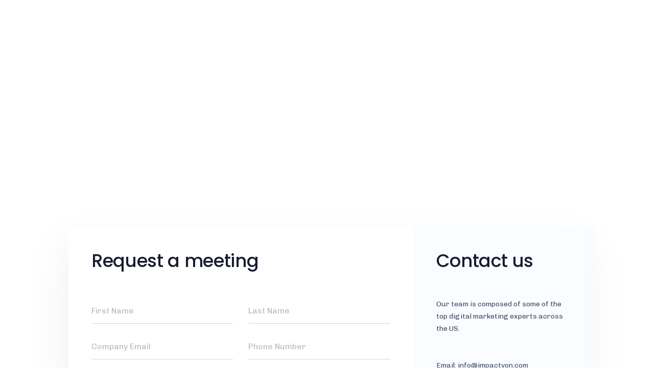

--- FILE ---
content_type: text/html; charset=UTF-8
request_url: https://impactvon.com/contact/
body_size: 34017
content:
<!DOCTYPE html>
<html lang="en-US">
<head ><meta charset="UTF-8"><script>if(navigator.userAgent.match(/MSIE|Internet Explorer/i)||navigator.userAgent.match(/Trident\/7\..*?rv:11/i)){var href=document.location.href;if(!href.match(/[?&]nowprocket/)){if(href.indexOf("?")==-1){if(href.indexOf("#")==-1){document.location.href=href+"?nowprocket=1"}else{document.location.href=href.replace("#","?nowprocket=1#")}}else{if(href.indexOf("#")==-1){document.location.href=href+"&nowprocket=1"}else{document.location.href=href.replace("#","&nowprocket=1#")}}}}</script><script>(()=>{class RocketLazyLoadScripts{constructor(){this.v="2.0.4",this.userEvents=["keydown","keyup","mousedown","mouseup","mousemove","mouseover","mouseout","touchmove","touchstart","touchend","touchcancel","wheel","click","dblclick","input"],this.attributeEvents=["onblur","onclick","oncontextmenu","ondblclick","onfocus","onmousedown","onmouseenter","onmouseleave","onmousemove","onmouseout","onmouseover","onmouseup","onmousewheel","onscroll","onsubmit"]}async t(){this.i(),this.o(),/iP(ad|hone)/.test(navigator.userAgent)&&this.h(),this.u(),this.l(this),this.m(),this.k(this),this.p(this),this._(),await Promise.all([this.R(),this.L()]),this.lastBreath=Date.now(),this.S(this),this.P(),this.D(),this.O(),this.M(),await this.C(this.delayedScripts.normal),await this.C(this.delayedScripts.defer),await this.C(this.delayedScripts.async),await this.T(),await this.F(),await this.j(),await this.A(),window.dispatchEvent(new Event("rocket-allScriptsLoaded")),this.everythingLoaded=!0,this.lastTouchEnd&&await new Promise(t=>setTimeout(t,500-Date.now()+this.lastTouchEnd)),this.I(),this.H(),this.U(),this.W()}i(){this.CSPIssue=sessionStorage.getItem("rocketCSPIssue"),document.addEventListener("securitypolicyviolation",t=>{this.CSPIssue||"script-src-elem"!==t.violatedDirective||"data"!==t.blockedURI||(this.CSPIssue=!0,sessionStorage.setItem("rocketCSPIssue",!0))},{isRocket:!0})}o(){window.addEventListener("pageshow",t=>{this.persisted=t.persisted,this.realWindowLoadedFired=!0},{isRocket:!0}),window.addEventListener("pagehide",()=>{this.onFirstUserAction=null},{isRocket:!0})}h(){let t;function e(e){t=e}window.addEventListener("touchstart",e,{isRocket:!0}),window.addEventListener("touchend",function i(o){o.changedTouches[0]&&t.changedTouches[0]&&Math.abs(o.changedTouches[0].pageX-t.changedTouches[0].pageX)<10&&Math.abs(o.changedTouches[0].pageY-t.changedTouches[0].pageY)<10&&o.timeStamp-t.timeStamp<200&&(window.removeEventListener("touchstart",e,{isRocket:!0}),window.removeEventListener("touchend",i,{isRocket:!0}),"INPUT"===o.target.tagName&&"text"===o.target.type||(o.target.dispatchEvent(new TouchEvent("touchend",{target:o.target,bubbles:!0})),o.target.dispatchEvent(new MouseEvent("mouseover",{target:o.target,bubbles:!0})),o.target.dispatchEvent(new PointerEvent("click",{target:o.target,bubbles:!0,cancelable:!0,detail:1,clientX:o.changedTouches[0].clientX,clientY:o.changedTouches[0].clientY})),event.preventDefault()))},{isRocket:!0})}q(t){this.userActionTriggered||("mousemove"!==t.type||this.firstMousemoveIgnored?"keyup"===t.type||"mouseover"===t.type||"mouseout"===t.type||(this.userActionTriggered=!0,this.onFirstUserAction&&this.onFirstUserAction()):this.firstMousemoveIgnored=!0),"click"===t.type&&t.preventDefault(),t.stopPropagation(),t.stopImmediatePropagation(),"touchstart"===this.lastEvent&&"touchend"===t.type&&(this.lastTouchEnd=Date.now()),"click"===t.type&&(this.lastTouchEnd=0),this.lastEvent=t.type,t.composedPath&&t.composedPath()[0].getRootNode()instanceof ShadowRoot&&(t.rocketTarget=t.composedPath()[0]),this.savedUserEvents.push(t)}u(){this.savedUserEvents=[],this.userEventHandler=this.q.bind(this),this.userEvents.forEach(t=>window.addEventListener(t,this.userEventHandler,{passive:!1,isRocket:!0})),document.addEventListener("visibilitychange",this.userEventHandler,{isRocket:!0})}U(){this.userEvents.forEach(t=>window.removeEventListener(t,this.userEventHandler,{passive:!1,isRocket:!0})),document.removeEventListener("visibilitychange",this.userEventHandler,{isRocket:!0}),this.savedUserEvents.forEach(t=>{(t.rocketTarget||t.target).dispatchEvent(new window[t.constructor.name](t.type,t))})}m(){const t="return false",e=Array.from(this.attributeEvents,t=>"data-rocket-"+t),i="["+this.attributeEvents.join("],[")+"]",o="[data-rocket-"+this.attributeEvents.join("],[data-rocket-")+"]",s=(e,i,o)=>{o&&o!==t&&(e.setAttribute("data-rocket-"+i,o),e["rocket"+i]=new Function("event",o),e.setAttribute(i,t))};new MutationObserver(t=>{for(const n of t)"attributes"===n.type&&(n.attributeName.startsWith("data-rocket-")||this.everythingLoaded?n.attributeName.startsWith("data-rocket-")&&this.everythingLoaded&&this.N(n.target,n.attributeName.substring(12)):s(n.target,n.attributeName,n.target.getAttribute(n.attributeName))),"childList"===n.type&&n.addedNodes.forEach(t=>{if(t.nodeType===Node.ELEMENT_NODE)if(this.everythingLoaded)for(const i of[t,...t.querySelectorAll(o)])for(const t of i.getAttributeNames())e.includes(t)&&this.N(i,t.substring(12));else for(const e of[t,...t.querySelectorAll(i)])for(const t of e.getAttributeNames())this.attributeEvents.includes(t)&&s(e,t,e.getAttribute(t))})}).observe(document,{subtree:!0,childList:!0,attributeFilter:[...this.attributeEvents,...e]})}I(){this.attributeEvents.forEach(t=>{document.querySelectorAll("[data-rocket-"+t+"]").forEach(e=>{this.N(e,t)})})}N(t,e){const i=t.getAttribute("data-rocket-"+e);i&&(t.setAttribute(e,i),t.removeAttribute("data-rocket-"+e))}k(t){Object.defineProperty(HTMLElement.prototype,"onclick",{get(){return this.rocketonclick||null},set(e){this.rocketonclick=e,this.setAttribute(t.everythingLoaded?"onclick":"data-rocket-onclick","this.rocketonclick(event)")}})}S(t){function e(e,i){let o=e[i];e[i]=null,Object.defineProperty(e,i,{get:()=>o,set(s){t.everythingLoaded?o=s:e["rocket"+i]=o=s}})}e(document,"onreadystatechange"),e(window,"onload"),e(window,"onpageshow");try{Object.defineProperty(document,"readyState",{get:()=>t.rocketReadyState,set(e){t.rocketReadyState=e},configurable:!0}),document.readyState="loading"}catch(t){console.log("WPRocket DJE readyState conflict, bypassing")}}l(t){this.originalAddEventListener=EventTarget.prototype.addEventListener,this.originalRemoveEventListener=EventTarget.prototype.removeEventListener,this.savedEventListeners=[],EventTarget.prototype.addEventListener=function(e,i,o){o&&o.isRocket||!t.B(e,this)&&!t.userEvents.includes(e)||t.B(e,this)&&!t.userActionTriggered||e.startsWith("rocket-")||t.everythingLoaded?t.originalAddEventListener.call(this,e,i,o):(t.savedEventListeners.push({target:this,remove:!1,type:e,func:i,options:o}),"mouseenter"!==e&&"mouseleave"!==e||t.originalAddEventListener.call(this,e,t.savedUserEvents.push,o))},EventTarget.prototype.removeEventListener=function(e,i,o){o&&o.isRocket||!t.B(e,this)&&!t.userEvents.includes(e)||t.B(e,this)&&!t.userActionTriggered||e.startsWith("rocket-")||t.everythingLoaded?t.originalRemoveEventListener.call(this,e,i,o):t.savedEventListeners.push({target:this,remove:!0,type:e,func:i,options:o})}}J(t,e){this.savedEventListeners=this.savedEventListeners.filter(i=>{let o=i.type,s=i.target||window;return e!==o||t!==s||(this.B(o,s)&&(i.type="rocket-"+o),this.$(i),!1)})}H(){EventTarget.prototype.addEventListener=this.originalAddEventListener,EventTarget.prototype.removeEventListener=this.originalRemoveEventListener,this.savedEventListeners.forEach(t=>this.$(t))}$(t){t.remove?this.originalRemoveEventListener.call(t.target,t.type,t.func,t.options):this.originalAddEventListener.call(t.target,t.type,t.func,t.options)}p(t){let e;function i(e){return t.everythingLoaded?e:e.split(" ").map(t=>"load"===t||t.startsWith("load.")?"rocket-jquery-load":t).join(" ")}function o(o){function s(e){const s=o.fn[e];o.fn[e]=o.fn.init.prototype[e]=function(){return this[0]===window&&t.userActionTriggered&&("string"==typeof arguments[0]||arguments[0]instanceof String?arguments[0]=i(arguments[0]):"object"==typeof arguments[0]&&Object.keys(arguments[0]).forEach(t=>{const e=arguments[0][t];delete arguments[0][t],arguments[0][i(t)]=e})),s.apply(this,arguments),this}}if(o&&o.fn&&!t.allJQueries.includes(o)){const e={DOMContentLoaded:[],"rocket-DOMContentLoaded":[]};for(const t in e)document.addEventListener(t,()=>{e[t].forEach(t=>t())},{isRocket:!0});o.fn.ready=o.fn.init.prototype.ready=function(i){function s(){parseInt(o.fn.jquery)>2?setTimeout(()=>i.bind(document)(o)):i.bind(document)(o)}return"function"==typeof i&&(t.realDomReadyFired?!t.userActionTriggered||t.fauxDomReadyFired?s():e["rocket-DOMContentLoaded"].push(s):e.DOMContentLoaded.push(s)),o([])},s("on"),s("one"),s("off"),t.allJQueries.push(o)}e=o}t.allJQueries=[],o(window.jQuery),Object.defineProperty(window,"jQuery",{get:()=>e,set(t){o(t)}})}P(){const t=new Map;document.write=document.writeln=function(e){const i=document.currentScript,o=document.createRange(),s=i.parentElement;let n=t.get(i);void 0===n&&(n=i.nextSibling,t.set(i,n));const c=document.createDocumentFragment();o.setStart(c,0),c.appendChild(o.createContextualFragment(e)),s.insertBefore(c,n)}}async R(){return new Promise(t=>{this.userActionTriggered?t():this.onFirstUserAction=t})}async L(){return new Promise(t=>{document.addEventListener("DOMContentLoaded",()=>{this.realDomReadyFired=!0,t()},{isRocket:!0})})}async j(){return this.realWindowLoadedFired?Promise.resolve():new Promise(t=>{window.addEventListener("load",t,{isRocket:!0})})}M(){this.pendingScripts=[];this.scriptsMutationObserver=new MutationObserver(t=>{for(const e of t)e.addedNodes.forEach(t=>{"SCRIPT"!==t.tagName||t.noModule||t.isWPRocket||this.pendingScripts.push({script:t,promise:new Promise(e=>{const i=()=>{const i=this.pendingScripts.findIndex(e=>e.script===t);i>=0&&this.pendingScripts.splice(i,1),e()};t.addEventListener("load",i,{isRocket:!0}),t.addEventListener("error",i,{isRocket:!0}),setTimeout(i,1e3)})})})}),this.scriptsMutationObserver.observe(document,{childList:!0,subtree:!0})}async F(){await this.X(),this.pendingScripts.length?(await this.pendingScripts[0].promise,await this.F()):this.scriptsMutationObserver.disconnect()}D(){this.delayedScripts={normal:[],async:[],defer:[]},document.querySelectorAll("script[type$=rocketlazyloadscript]").forEach(t=>{t.hasAttribute("data-rocket-src")?t.hasAttribute("async")&&!1!==t.async?this.delayedScripts.async.push(t):t.hasAttribute("defer")&&!1!==t.defer||"module"===t.getAttribute("data-rocket-type")?this.delayedScripts.defer.push(t):this.delayedScripts.normal.push(t):this.delayedScripts.normal.push(t)})}async _(){await this.L();let t=[];document.querySelectorAll("script[type$=rocketlazyloadscript][data-rocket-src]").forEach(e=>{let i=e.getAttribute("data-rocket-src");if(i&&!i.startsWith("data:")){i.startsWith("//")&&(i=location.protocol+i);try{const o=new URL(i).origin;o!==location.origin&&t.push({src:o,crossOrigin:e.crossOrigin||"module"===e.getAttribute("data-rocket-type")})}catch(t){}}}),t=[...new Map(t.map(t=>[JSON.stringify(t),t])).values()],this.Y(t,"preconnect")}async G(t){if(await this.K(),!0!==t.noModule||!("noModule"in HTMLScriptElement.prototype))return new Promise(e=>{let i;function o(){(i||t).setAttribute("data-rocket-status","executed"),e()}try{if(navigator.userAgent.includes("Firefox/")||""===navigator.vendor||this.CSPIssue)i=document.createElement("script"),[...t.attributes].forEach(t=>{let e=t.nodeName;"type"!==e&&("data-rocket-type"===e&&(e="type"),"data-rocket-src"===e&&(e="src"),i.setAttribute(e,t.nodeValue))}),t.text&&(i.text=t.text),t.nonce&&(i.nonce=t.nonce),i.hasAttribute("src")?(i.addEventListener("load",o,{isRocket:!0}),i.addEventListener("error",()=>{i.setAttribute("data-rocket-status","failed-network"),e()},{isRocket:!0}),setTimeout(()=>{i.isConnected||e()},1)):(i.text=t.text,o()),i.isWPRocket=!0,t.parentNode.replaceChild(i,t);else{const i=t.getAttribute("data-rocket-type"),s=t.getAttribute("data-rocket-src");i?(t.type=i,t.removeAttribute("data-rocket-type")):t.removeAttribute("type"),t.addEventListener("load",o,{isRocket:!0}),t.addEventListener("error",i=>{this.CSPIssue&&i.target.src.startsWith("data:")?(console.log("WPRocket: CSP fallback activated"),t.removeAttribute("src"),this.G(t).then(e)):(t.setAttribute("data-rocket-status","failed-network"),e())},{isRocket:!0}),s?(t.fetchPriority="high",t.removeAttribute("data-rocket-src"),t.src=s):t.src="data:text/javascript;base64,"+window.btoa(unescape(encodeURIComponent(t.text)))}}catch(i){t.setAttribute("data-rocket-status","failed-transform"),e()}});t.setAttribute("data-rocket-status","skipped")}async C(t){const e=t.shift();return e?(e.isConnected&&await this.G(e),this.C(t)):Promise.resolve()}O(){this.Y([...this.delayedScripts.normal,...this.delayedScripts.defer,...this.delayedScripts.async],"preload")}Y(t,e){this.trash=this.trash||[];let i=!0;var o=document.createDocumentFragment();t.forEach(t=>{const s=t.getAttribute&&t.getAttribute("data-rocket-src")||t.src;if(s&&!s.startsWith("data:")){const n=document.createElement("link");n.href=s,n.rel=e,"preconnect"!==e&&(n.as="script",n.fetchPriority=i?"high":"low"),t.getAttribute&&"module"===t.getAttribute("data-rocket-type")&&(n.crossOrigin=!0),t.crossOrigin&&(n.crossOrigin=t.crossOrigin),t.integrity&&(n.integrity=t.integrity),t.nonce&&(n.nonce=t.nonce),o.appendChild(n),this.trash.push(n),i=!1}}),document.head.appendChild(o)}W(){this.trash.forEach(t=>t.remove())}async T(){try{document.readyState="interactive"}catch(t){}this.fauxDomReadyFired=!0;try{await this.K(),this.J(document,"readystatechange"),document.dispatchEvent(new Event("rocket-readystatechange")),await this.K(),document.rocketonreadystatechange&&document.rocketonreadystatechange(),await this.K(),this.J(document,"DOMContentLoaded"),document.dispatchEvent(new Event("rocket-DOMContentLoaded")),await this.K(),this.J(window,"DOMContentLoaded"),window.dispatchEvent(new Event("rocket-DOMContentLoaded"))}catch(t){console.error(t)}}async A(){try{document.readyState="complete"}catch(t){}try{await this.K(),this.J(document,"readystatechange"),document.dispatchEvent(new Event("rocket-readystatechange")),await this.K(),document.rocketonreadystatechange&&document.rocketonreadystatechange(),await this.K(),this.J(window,"load"),window.dispatchEvent(new Event("rocket-load")),await this.K(),window.rocketonload&&window.rocketonload(),await this.K(),this.allJQueries.forEach(t=>t(window).trigger("rocket-jquery-load")),await this.K(),this.J(window,"pageshow");const t=new Event("rocket-pageshow");t.persisted=this.persisted,window.dispatchEvent(t),await this.K(),window.rocketonpageshow&&window.rocketonpageshow({persisted:this.persisted})}catch(t){console.error(t)}}async K(){Date.now()-this.lastBreath>45&&(await this.X(),this.lastBreath=Date.now())}async X(){return document.hidden?new Promise(t=>setTimeout(t)):new Promise(t=>requestAnimationFrame(t))}B(t,e){return e===document&&"readystatechange"===t||(e===document&&"DOMContentLoaded"===t||(e===window&&"DOMContentLoaded"===t||(e===window&&"load"===t||e===window&&"pageshow"===t)))}static run(){(new RocketLazyLoadScripts).t()}}RocketLazyLoadScripts.run()})();</script>

	
	<meta name="viewport" content="width=device-width, initial-scale=1.0" />
	<meta http-equiv="X-UA-Compatible" content="IE=edge">
	<link rel="profile" href="https://gmpg.org/xfn/11">
	<meta name="mobile-web-app-capable" content="yes">
<meta name="apple-mobile-web-app-capable" content="yes">
<meta name="apple-mobile-web-app-title" content="Impactvon - Organic Growth Partner for Enterprise Businesses">
			<script type="rocketlazyloadscript" data-rocket-type="text/javascript">
			var WebFontConfig = WebFontConfig || {};
			WebFontConfig['active'] = function() {
				if ( typeof ( window.jQuery ) !== 'undefined' ) {
					jQuery(window).trigger('liquid_async_fonts_active');
				}
			};
			WebFontConfig['inactive'] = function() {
				if ( typeof ( window.jQuery ) !== 'undefined' ) {
					jQuery(window).trigger('liquid_async_fonts_inactive');
				}
			};
			</script>
			<meta name='robots' content='index, follow, max-image-preview:large, max-snippet:-1, max-video-preview:-1' />

	<!-- This site is optimized with the Yoast SEO plugin v26.8 - https://yoast.com/product/yoast-seo-wordpress/ -->
	<title>Contact - Impactvon</title>
<link data-rocket-preload as="style" href="https://fonts.googleapis.com/css?family=Chivo%3A400%7CPoppins%3A500&#038;display=swap" rel="preload">
<link href="https://fonts.googleapis.com/css?family=Chivo%3A400%7CPoppins%3A500&#038;display=swap" media="print" onload="this.media=&#039;all&#039;" rel="stylesheet">
<noscript data-wpr-hosted-gf-parameters=""><link rel="stylesheet" href="https://fonts.googleapis.com/css?family=Chivo%3A400%7CPoppins%3A500&#038;display=swap"></noscript>
<style id="rocket-critical-css">.far,.fas{-moz-osx-font-smoothing:grayscale;-webkit-font-smoothing:antialiased;display:inline-block;font-style:normal;font-variant:normal;text-rendering:auto;line-height:1}.fa-chart-line:before{content:"\f201"}.fa-comment-dots:before{content:"\f4ad"}.fa-search:before{content:"\f002"}.fa-star:before{content:"\f005"}.sr-only{border:0;clip:rect(0,0,0,0);height:1px;margin:-1px;overflow:hidden;padding:0;position:absolute;width:1px}@font-face{font-family:"Font Awesome 5 Pro";font-style:normal;font-weight:300;font-display:swap;src:url(https://pro.fontawesome.com/releases/v5.10.0/webfonts/fa-light-300.eot);src:url(https://pro.fontawesome.com/releases/v5.10.0/webfonts/fa-light-300.eot?#iefix) format("embedded-opentype"),url(https://pro.fontawesome.com/releases/v5.10.0/webfonts/fa-light-300.woff2) format("woff2"),url(https://pro.fontawesome.com/releases/v5.10.0/webfonts/fa-light-300.woff) format("woff"),url(https://pro.fontawesome.com/releases/v5.10.0/webfonts/fa-light-300.ttf) format("truetype"),url(https://pro.fontawesome.com/releases/v5.10.0/webfonts/fa-light-300.svg#fontawesome) format("svg")}@font-face{font-family:"Font Awesome 5 Pro";font-style:normal;font-weight:400;font-display:swap;src:url(https://pro.fontawesome.com/releases/v5.10.0/webfonts/fa-regular-400.eot);src:url(https://pro.fontawesome.com/releases/v5.10.0/webfonts/fa-regular-400.eot?#iefix) format("embedded-opentype"),url(https://pro.fontawesome.com/releases/v5.10.0/webfonts/fa-regular-400.woff2) format("woff2"),url(https://pro.fontawesome.com/releases/v5.10.0/webfonts/fa-regular-400.woff) format("woff"),url(https://pro.fontawesome.com/releases/v5.10.0/webfonts/fa-regular-400.ttf) format("truetype"),url(https://pro.fontawesome.com/releases/v5.10.0/webfonts/fa-regular-400.svg#fontawesome) format("svg")}.far{font-family:"Font Awesome 5 Pro"}.far{font-weight:400}@font-face{font-family:"Font Awesome 5 Pro";font-style:normal;font-weight:900;font-display:swap;src:url(https://pro.fontawesome.com/releases/v5.10.0/webfonts/fa-solid-900.eot);src:url(https://pro.fontawesome.com/releases/v5.10.0/webfonts/fa-solid-900.eot?#iefix) format("embedded-opentype"),url(https://pro.fontawesome.com/releases/v5.10.0/webfonts/fa-solid-900.woff2) format("woff2"),url(https://pro.fontawesome.com/releases/v5.10.0/webfonts/fa-solid-900.woff) format("woff"),url(https://pro.fontawesome.com/releases/v5.10.0/webfonts/fa-solid-900.ttf) format("truetype"),url(https://pro.fontawesome.com/releases/v5.10.0/webfonts/fa-solid-900.svg#fontawesome) format("svg")}.fas{font-family:"Font Awesome 5 Pro";font-weight:900}h1,h2,h3,h6{overflow-wrap:break-word}ul{overflow-wrap:break-word}p{overflow-wrap:break-word}:root{--wp--preset--font-size--normal:16px;--wp--preset--font-size--huge:42px}.screen-reader-text{border:0;clip:rect(1px,1px,1px,1px);-webkit-clip-path:inset(50%);clip-path:inset(50%);height:1px;margin:-1px;overflow:hidden;padding:0;position:absolute;width:1px;word-wrap:normal!important}.simple-sitemap-container ul{margin:0 0 0 1.2em;padding:0}html{font-family:sans-serif;-ms-text-size-adjust:100%;-webkit-text-size-adjust:100%}body{margin:0}figure,footer,header,main,section{display:block}template{display:none}a{background-color:transparent}h1{font-size:2em;margin:0.67em 0}sup{font-size:75%;line-height:0;position:relative;vertical-align:baseline}sup{top:-0.5em}img{border:0}svg:not(:root){overflow:hidden}figure{margin:1em 40px}button,input{color:inherit;font:inherit;margin:0}button{overflow:visible}button{text-transform:none}button{-webkit-appearance:button}button::-moz-focus-inner,input::-moz-focus-inner{border:0;padding:0}input{line-height:normal}*{-webkit-box-sizing:border-box;-moz-box-sizing:border-box;box-sizing:border-box}*:before,*:after{-webkit-box-sizing:border-box;-moz-box-sizing:border-box;box-sizing:border-box}html{font-size:10px}body{font-family:"Helvetica Neue",Helvetica,Arial,sans-serif;font-size:14px;line-height:1.42857143;color:#333333;background-color:#ffffff}input,button{font-family:inherit;font-size:inherit;line-height:inherit}a{color:#337ab7;text-decoration:none}figure{margin:0}img{vertical-align:middle}.sr-only{position:absolute;width:1px;height:1px;margin:-1px;padding:0;overflow:hidden;clip:rect(0,0,0,0);border:0}h1,h2,h3,h6{font-family:inherit;font-weight:500;line-height:1.1;color:inherit}h1,h2,h3{margin-top:20px;margin-bottom:10px}h6{margin-top:10px;margin-bottom:10px}h1{font-size:36px}h2{font-size:30px}h3{font-size:24px}h6{font-size:12px}p{margin:0 0 10px}.text-left{text-align:left}.text-right{text-align:right}.text-center{text-align:center}.text-uppercase{text-transform:uppercase}ul{margin-top:0;margin-bottom:10px}.container{margin-right:auto;margin-left:auto;padding-left:15px;padding-right:15px}@media (min-width:768px){.container{width:750px}}@media (min-width:992px){.container{width:970px}}@media (min-width:1200px){.container{width:1170px}}.container-fluid{margin-right:auto;margin-left:auto;padding-left:15px;padding-right:15px}.row{margin-left:-15px;margin-right:-15px}.col-lg-6,.col-md-8,.col-xs-12{position:relative;min-height:1px;padding-left:15px;padding-right:15px}.col-xs-12{float:left}.col-xs-12{width:100%}@media (min-width:992px){.col-md-8{float:left}.col-md-8{width:66.66666667%}.col-md-offset-2{margin-left:16.66666667%}}@media (min-width:1200px){.col-lg-6{float:left}.col-lg-6{width:50%}.col-lg-offset-3{margin-left:25%}}.collapse{display:none}.nav{margin-bottom:0;padding-left:0;list-style:none}.nav>li{position:relative;display:block}.nav>li>a{position:relative;display:block;padding:10px 15px}@media (min-width:992px){.navbar-header{float:left}}.navbar-collapse{overflow-x:visible;padding-right:15px;padding-left:15px;border-top:1px solid transparent;-webkit-box-shadow:inset 0 1px 0 rgba(255,255,255,0.1);box-shadow:inset 0 1px 0 rgba(255,255,255,0.1);-webkit-overflow-scrolling:touch}@media (min-width:1200px){.navbar-collapse{width:auto;border-top:0;-webkit-box-shadow:none;box-shadow:none}.navbar-collapse.collapse{display:block;height:auto;padding-bottom:0;overflow:visible}}.navbar-brand{float:left;padding:15px 15px;font-size:18px;line-height:20px;height:50px}.navbar-toggle{position:relative;float:right;margin-right:15px;padding:9px 10px;margin-top:8px;margin-bottom:8px;background-color:transparent;background-image:none;border:1px solid transparent;border-radius:4px}@media (min-width:992px){.navbar-toggle{display:none}}.container:before,.container:after,.container-fluid:before,.container-fluid:after,.row:before,.row:after,.nav:before,.nav:after,.navbar-header:before,.navbar-header:after,.navbar-collapse:before,.navbar-collapse:after{content:" ";display:table}.container:after,.container-fluid:after,.row:after,.nav:after,.navbar-header:after,.navbar-collapse:after{clear:both}@-ms-viewport{width:device-width}.visible-xs{display:none!important}@media (max-width:767px){.visible-xs{display:block!important}}.screen-reader-text{clip:rect(1px,1px,1px,1px);position:absolute!important;height:1px;width:1px;overflow:hidden}:root{--color-font:#626974;--color-primary:#184341;--color-link:#5b7bfb;--color-link-hover:#181b31;--color-gradient-start:#007fff;--color-gradient-stop:#ff4d54;--lqd-site-width:1140px;--lqd-z-index:20;--lqd-sticky-header-height:0px;--lqd-snickersbar-animation-time:1.2s;--lqd-snickersbar-stay-time:4s;--lqd-menu-items-top-padding:10px;--lqd-menu-items-bottom-padding:10px;--lqd-menu-items-left-padding:15px;--lqd-menu-items-right-padding:15px;--lqd-cc-bc:var(--color-primary);--lqd-cc-bg:var(--color-primary);--lqd-cc-size-outer:35px;--lqd-cc-size-inner:7px;--lqd-cc-bw:1px;--lqd-cc-br:calc(var(--lqd-cc-size-outer) / 2);--lqd-cc-active-bc:var(--color-primary);--lqd-cc-active-bg:var(--color-primary);--lqd-cc-active-bw:1px;--lqd-cc-active-circle-color:#fff;--lqd-cc-active-circle-txt:#000;--lqd-cc-active-arrow-color:#fff}.text-uppercase{text-transform:uppercase!important}.font-weight-medium{font-weight:500!important}.overflow-hidden{overflow:hidden!important}.liquid-overlay-link{display:inline-block;width:100%;height:100%;position:absolute;top:0;left:0;text-align:start;overflow:hidden;text-indent:-99999px}.z-index-2{z-index:2}html,body{max-width:100vw}html{font-size:100%;overflow-x:hidden}body{font-family:'Rubik',sans-serif;font-size:18px;line-height:1.7;font-weight:400;color:var(--color-font);-webkit-font-smoothing:antialiased;-moz-osx-font-smoothing:grayscale}#wrap,#lqd-site-content{position:relative}#lqd-site-content{z-index:2;background-color:#fff}#lqd-contents-wrap:before,#lqd-contents-wrap:after{content:'';display:table}#lqd-contents-wrap:after{clear:both}a{text-decoration:none;color:var(--color-link)}img{max-width:100%;height:auto}.screen-reader-text{clip:rect(1px,1px,1px,1px);height:1px;overflow:hidden;position:absolute!important;top:0;left:0;width:1px;word-wrap:normal!important}p{margin-bottom:1.5em}h1,h2,h3,h6{font-family:'Manrope',sans-serif;margin:1em 0 0.5em;font-weight:600;line-height:1.2em;color:#181b31}h1{margin-top:0;font-size:52px}h2{margin-top:0.75em;font-size:40px}h3{font-size:32px}h6{font-size:18px}.main-header .col{flex-basis:0;flex-grow:1;max-width:100%}@media (min-width:1200px){.main-header .container{max-width:1170px}}.main-header{position:relative;z-index:99}.main-header-overlay{position:absolute;top:0;left:0;right:0}.header-module{display:inline-flex;padding-top:10px;padding-bottom:10px;position:relative;flex-direction:column;align-items:center;justify-content:center}.header-module p{margin-bottom:0}.lqd-stickybar-wrap .header-module{margin-inline-start:0;margin-inline-end:0;flex:0 0 auto}.lqd-stickybar-wrap .header-module:not(.no-rotate){transform:rotate(180deg)}.lqd-mobile-modules-container{display:flex}.lqd-mobile-modules-container:empty{display:none}.module-primary-nav{padding-top:0;padding-bottom:0}.nav-trigger{display:flex;padding:0;border:none;border-radius:50px;position:relative;background:none;background-color:transparent;box-shadow:none;color:#000;align-items:center;justify-content:center}.nav-trigger .bars,.nav-trigger .bars-inner,.nav-trigger .bar{display:inline-block;flex-flow:inherit;align-items:inherit;justify-content:inherit}.nav-trigger .bars{width:55px;height:55px;border-radius:inherit;position:relative}.nav-trigger .bars:before{content:'';display:inline-block;width:100%;height:100%;position:absolute;top:0;left:0;border-radius:inherit}.nav-trigger .bars-inner{display:flex;width:100%;height:100%;border-radius:inherit;flex-direction:column}.nav-trigger .bar{position:relative;background-color:#000}.nav-trigger .bar:before,.nav-trigger .bar:after{background-color:inherit}.nav-trigger .bar:last-child{margin-bottom:0!important}.nav-trigger.style-mobile .bars{width:20px;height:15px;transform:rotate(0)}.nav-trigger.style-mobile .bar{width:20px;height:2px;border-radius:50em;margin-bottom:4.25px}.nav-trigger.style-mobile .bar:first-child,.nav-trigger.style-mobile .bar:last-child{opacity:0;visibility:hidden}.nav-trigger.style-mobile .bar:first-child{transform:translateY(-3px)}.nav-trigger.style-mobile .bar:last-child{transform:translateY(3px)}.nav-trigger.style-mobile .bar:nth-child(2){width:22px;margin-inline-end:auto;transform:rotate(45deg)}.nav-trigger.style-mobile .bar:nth-child(2):before{content:'';display:inline-block;width:100%;height:100%;position:absolute;top:0;left:0;border-radius:inherit;background-color:inherit;transform:rotate(-90deg)}.nav-trigger.collapsed .bars{transform:none}.nav-trigger.collapsed .bar:first-child,.nav-trigger.collapsed .bar:last-child,.nav-trigger.collapsed .bar:nth-child(2){opacity:1;visibility:visible;transform:none}.nav-trigger.collapsed .bar:first-child:before,.nav-trigger.collapsed .bar:first-child:after,.nav-trigger.collapsed .bar:last-child:before,.nav-trigger.collapsed .bar:last-child:after,.nav-trigger.collapsed .bar:nth-child(2):before,.nav-trigger.collapsed .bar:nth-child(2):after{transform:rotate(0) translate(0,0)}.nav-trigger.collapsed.style-mobile .bar:nth-child(2){width:16px}.header-module .iconbox{margin-bottom:0;align-items:center!important}.header-module .iconbox .iconbox-icon-wrap{margin-inline-end:0}.header-module .iconbox .iconbox-icon-container{margin-inline-end:15px}.header-module .iconbox h3{margin-bottom:0.25em}.lqd-head-col .ld-fancy-heading{display:flex;justify-content:center;flex-direction:column}.lqd-head-col .ld-fancy-heading>*{margin-bottom:0}.lqd-stickybar-wrap .lqd-scrl-indc .lqd-scrl-indc-inner{flex-direction:row-reverse}.lqd-stickybar-wrap .lqd-scrl-indc .lqd-scrl-indc-line{transform:rotate(-180deg) translate3d(0,0,0)}.module-logo{padding:30px 0;flex-shrink:0}.navbar-brand{display:inline-flex;height:auto;padding:0;line-height:normal;float:none;order:0;flex-shrink:0}.navbar-brand .logo-sticky{display:none}.navbar-brand-inner{display:grid;position:relative;place-items:center}.navbar-header{display:flex;align-items:center;flex:1 0}.navbar-header:before,.navbar-header:after{content:none}.navbar-header .navbar-toggle{order:3;margin-inline-start:20px}.navbar-collapse{flex:1 auto;padding:0;overflow:visible}.link-badge{--badge-color:var(--color-primary);display:inline-flex;align-items:center;padding:0.6em 0.9em;margin:-0.6em 0;margin-inline-start:1.1em;border-radius:2em;position:relative;font-size:0.75em;line-height:1em;white-space:nowrap;color:var(--badge-color)}.link-badge:before{content:'';display:inline-block;position:absolute;top:0;right:0;bottom:0;left:0;border-radius:inherit;background:var(--badge-color);box-shadow:0 8px 15px -8px var(--badge-color);opacity:0.125}.main-nav{flex:1 auto;margin-inline-start:auto;margin-inline-end:auto}.main-nav>li{position:relative;flex-direction:column}.main-nav>li,.main-nav>li>a{display:flex}.main-nav>li>a{flex:1 auto;flex-direction:row;padding:var(--lqd-menu-items-top-padding, 10px) var(--lqd-menu-items-right-padding, 15px) var(--lqd-menu-items-bottom-padding, 10px) var(--lqd-menu-items-left-padding, 15px);overflow:hidden;color:#a7a9b8;white-space:nowrap}.main-nav .link-sup{top:-2em;right:1em;font-size:0.625em;line-height:1}.main-nav .link-icon>i{vertical-align:middle}.main-nav.justify-content-lg-end{margin-inline-end:0}.right-icon{margin-inline-start:0.75em;order:1}.submenu-expander{display:none;width:36px;height:36px;margin-inline-start:18px;position:absolute;top:0;left:auto;border-radius:3px;flex:1;background-color:rgba(0,0,0,0.05);align-items:center;justify-content:center;z-index:3;font-size:18px}.submenu-expander:before{content:'\ea2f';display:inline-flex;width:100%;height:100%;position:absolute;top:0;left:0;align-items:center;justify-content:center;font:normal 1em/1 'lqd-essentials'}.menu-item-has-children>a .submenu-expander{display:inline-flex}.nav-item-children{min-width:232px;padding:1.0625em 0;border-radius:5px;position:absolute;top:100%;left:0;z-index:10;list-style:none;opacity:0;visibility:hidden;text-align:start;transform:translateY(10px)}.nav-item-children:before{content:'';display:inline-block;border-radius:inherit;position:absolute;top:0;left:0;bottom:0;right:0;z-index:-1;background-color:#fff;box-shadow:0 16px 50px rgba(0,0,0,0.07)}.megamenu .nav-item-children{max-width:100vw}.lqd-megamenu-rows-wrap{display:flex;flex-direction:column}.lqd-head-sec-wrap .lqd-head-sec{flex:1 1;padding:0}.lqd-head-col{display:flex;width:100%;padding-inline-start:15px;padding-inline-end:15px;align-items:stretch}.lqd-stickybar{display:flex;width:100%;height:100%;position:relative;writing-mode:vertical-rl;overflow:visible}.lqd-stickybar .lqd-head-col{padding-inline-start:0;padding-inline-end:0}.lqd-stickybar-wrap{display:flex;justify-content:center;width:100px;height:100vh;padding-top:5vh;padding-bottom:5vh;position:absolute;top:0;z-index:10}[data-sticky-header] .lqd-stickybar-wrap{position:fixed}.lqd-stickybar-left{left:0}[data-sticky-header]:not(.is-stuck) .lqd-stickybar-left.lqd-show-onstuck{transform:translateX(-100%)}#lqd-mobile-sec-nav{width:100%}.lqd-mobile-sec-inner,.lqd-mobile-sec-nav{width:100%}.lqd-mobile-sec-nav{position:absolute;top:100%;left:0;z-index:10}.lqd-mobile-sec{display:flex;flex-direction:column;position:relative}[data-mobile-nav-trigger-alignment=right] .lqd-mobile-sec .navbar-brand{margin-inline-end:0;margin-inline-start:0!important}[data-mobile-nav-trigger-alignment=right] .lqd-mobile-sec .navbar-brand-inner{margin-inline-end:-20px!important}[data-mobile-nav-trigger-alignment=right] .lqd-mobile-sec .navbar-toggle{justify-content:flex-end}.lqd-mobile-sec .nav-trigger{margin:0}.lqd-mobile-sec .ld-cart-product-name{grid-area:product-name}.lqd-mobile-sec dl.variation,.lqd-mobile-sec .ld-cart-product-extra{grid-area:product-extra}.lqd-mobile-sec .ld-cart-product-price{grid-area:product-price;justify-content:center;align-items:flex-end;line-height:1;text-align:end}.lqd-mobile-sec .navbar-brand{padding:22px 0;max-width:none!important}.lqd-mobile-sec .main-nav{width:100%;font-size:14px;font-weight:500;line-height:1.5em;text-transform:none;letter-spacing:0;text-align:start}.lqd-mobile-sec .main-nav:before,.lqd-mobile-sec .main-nav:after{content:none}.lqd-mobile-sec .main-nav>li{width:100%}.lqd-mobile-sec .main-nav>li>a{font-size:inherit;font-weight:inherit;line-height:inherit;text-transform:inherit;letter-spacing:inherit}.lqd-mobile-sec .navbar-header{padding-inline-start:20px;padding-inline-end:20px;justify-content:space-between}.lqd-mobile-sec .navbar-header>*{flex:0 0 33.3333333333%}.lqd-mobile-sec .navbar-collapse{overflow-x:hidden;overflow-y:auto;color:#000}.lqd-mobile-sec ul.nav.main-nav>li{padding-inline-start:0;padding-inline-end:0}.lqd-mobile-sec ul.nav.main-nav>li>a{display:flex;padding:15px 25px;border-bottom:1px solid rgba(0,0,0,0.05);align-items:center;color:#000}[data-mobile-nav-align=center] .lqd-mobile-sec .navbar-collapse{text-align:center}[data-mobile-nav-align=center] .lqd-mobile-sec ul.nav.main-nav>li>a{justify-content:center}[data-mobile-nav-style=classic] .lqd-mobile-sec .navbar-collapse{max-height:80vh;box-shadow:0 10px 50px rgba(0,0,0,0.05);background-color:#fff}[data-mobile-nav-scheme=gray] .lqd-mobile-sec .navbar-collapse{background-color:#f9f9f9;color:#000}[data-mobile-nav-scheme=gray] .lqd-mobile-sec ul.nav.main-nav>li>a{color:#000}[data-mobile-header-scheme=gray] .lqd-mobile-sec .navbar-header{background-color:#f6f6f6}.main-footer{z-index:0}.main-footer>.vc_row{margin-inline-start:0;margin-inline-end:0}.main-footer .wpb_single_image{margin-bottom:0}.titlebar-col{position:static}.titlebar-inner{padding-top:80px;padding-bottom:80px;color:#000}.titlebar-inner h1{position:relative;z-index:1}.titlebar-inner h1{margin:0 0 0.25em;font-size:60px;font-weight:600}.titlebar-inner h1:only-child{margin-bottom:0}.titlebar{position:relative;z-index:3;background-color:#f7f7f7}.titlebar .main-header-overlay:not(.is-stuck){position:relative;top:auto;left:auto}.iconbox{display:flex;margin-bottom:2em;position:relative;align-items:center;justify-content:center;flex-direction:column;text-align:center}.iconbox .iconbox-icon-container,.iconbox .contents{position:relative;z-index:2}.iconbox h3{display:inline-block;margin:0 0 0.7em;font-size:24px;line-height:1.5em}.iconbox .iconbox-icon-container{display:flex;margin-bottom:0.5em;border:0 solid #F2F4F7;align-items:center;justify-content:center;font-size:40px;line-height:1em;color:var(--color-primary)}.iconbox .iconbox-icon-container i{height:auto;position:relative;z-index:2}.iconbox .iconbox-icon-container i{display:inline-block;font-size:1em}.iconbox .contents>p>span{display:inline-block}.iconbox p{margin-bottom:0}.iconbox-icon-wrap:before,.iconbox-icon-wrap:after{content:'';display:table}.iconbox-icon-wrap:after{clear:both}.iconbox-side{flex-direction:row;align-items:stretch!important;justify-content:flex-start;text-align:start}.iconbox-side .iconbox-icon-wrap{margin-inline-end:30px}.iconbox-side .iconbox-icon-container{margin-bottom:0}.iconbox-heading-arrow-onhover h3{position:relative}.iconbox-heading-arrow-onhover h3:after{content:'\ea2c';font:normal 0.8em/1 'lqd-essentials';position:absolute;top:50%;right:0;font-weight:inherit;opacity:0;transform:translate(calc(1em + -100%),-50%)}@keyframes formRotate360{to{transform:rotate(360deg)}}.ld-sf{position:relative;margin-bottom:2em}.ld-sf p{margin-bottom:20px;position:relative;line-height:1.5em}.ld-sf [type=email],.ld-sf [type=submit]{height:60px}.ld-sf [type=email]{display:block;width:100%;padding:0 1.75em;border-width:1px;border-style:solid;border-color:#ededed;border-radius:2px;background-color:transparent;line-height:1.5em}.ld-sf [type=email]::-webkit-input-placeholder{color:inherit}.ld-sf [type=email]::-moz-placeholder{color:inherit}.ld-sf [type=email]:-moz-placeholder{color:inherit}.ld-sf [type=email]:-ms-input-placeholder{color:inherit}.ld-sf [type=submit]{display:inline-flex;padding:0 40px;margin:0;border:0;position:relative;border-radius:2px;align-items:center;justify-content:center;outline:none;background-color:var(--color-primary);color:#fff}.ld-sf .submit-icon,.ld-sf .submit-text{display:inline-block;vertical-align:middle;line-height:1em}.ld-sf .submit-icon{font-size:1.1em}.ld-sf .submit-icon i{margin:0}.ld-sf .submit-text+.submit-icon{margin-inline-start:0.65em}.ld-sf--size-sm [type=email],.ld-sf--size-sm [type=submit]{height:50px}.ld-sf--input-solid [type=email]{border:none;background-color:#fff;color:#000}.ld-sf--button-inside p:last-of-type{margin-bottom:0}.ld-sf--button-inside [type=submit]{position:absolute;bottom:0;right:0;min-height:100%;max-height:100%}.ld-sf--button-inside.ld-sf--button-naked:not(.ld-sf--input-underlined) [type=submit]{padding-inline-end:1.75em}.ld-sf--button-naked [type=submit]{padding-inline-start:0;padding-inline-end:0;background-color:transparent;border:none;color:var(--color-primary)}.ld-sf--circle [type=email],.ld-sf--circle [type=submit]{border-radius:50em}.ld-sf--border-thin [type=email],.ld-sf--border-thin [type=submit]{border-width:1px}.ld-sf--border-thin .submit-text,.ld-sf--border-thin .submit-icon{margin-top:-1px}.ld_sf_form{position:relative}.ld_sf_response{margin-top:1.5em}.ld_sf_response:empty{display:none}.ld-sf-spinner{display:inline-block;width:35px;height:35px;position:absolute;top:50%;left:50%;border-radius:50em;transform:translate(-50%,-50%) scale(1.5);color:inherit;opacity:0;visibility:hidden;overflow:hidden}.ld-sf-spinner:before,.ld-sf-spinner span{display:inline-block;width:100%;height:100%;position:absolute;top:0;left:0;border-radius:inherit;border:2px solid}.ld-sf-spinner:before{content:'';opacity:0.1}.ld-sf-spinner span{text-indent:-99999px;transform:rotate(0);clip-path:polygon(0 0%,100% 50%,100% 0%,0% 0%);animation:formRotate360 1s linear both infinite}@media screen and (min-width:768px){.lqd-blog-post-style-3 .lqd-post-media{grid-area:media;margin-bottom:0}.lqd-blog-post-style-3 .lqd-post-header{grid-area:header;display:block;padding-inline-end:25px}.lqd-blog-post-style-3 .entry-meta{grid-area:meta}}.ld-fancy-heading{position:relative}.ld-fh-element{display:inline-block;margin-top:0;margin-bottom:0.5em;position:relative}.ld-fancy-heading.text-uppercase .ld-fh-element{text-transform:inherit}.lqd-fancy-menu>ul>li>a{display:flex;align-items:center}.lqd-custom-menu{position:relative}.lqd-custom-menu>ul>li>a{position:relative}.lqd-custom-menu>ul>li{display:flex;position:relative;flex-wrap:wrap}.lqd-custom-menu>ul>li,.lqd-custom-menu>ul>li>a{width:100%;align-items:center}.lqd-custom-menu>ul>li>a{display:flex}.reset-ul{padding:0;margin:0;list-style:none}.lity{position:fixed;z-index:999;top:0;right:0;bottom:0;left:0;background-color:rgba(0,0,0,0.8);outline:none!important;opacity:0;visibility:hidden}.lity-wrap{display:grid;place-items:center;position:absolute;z-index:999;top:0;right:0;bottom:0;left:0;outline:none!important}.lity-loader{z-index:9991;color:#fff;position:absolute;top:50%;margin-top:-0.8em;width:100%;text-align:center;font-size:14px;font-family:Arial,Helvetica,sans-serif;opacity:0}.lity-container{display:inline-block;position:relative;z-index:9992;max-width:100%;max-height:100%;outline:none!important;white-space:normal;background:#fff}.lity-content{z-index:9993;width:100%;height:100%;overflow-y:auto;overscroll-behavior:contain}.lity-close{z-index:9994;width:35px;height:35px;position:fixed;right:30px;top:30px;text-decoration:none;padding:0;color:#fff;font-style:normal;font-size:35px;font-family:Arial,Baskerville,monospace;line-height:35px;border:0;background:none;outline:none;box-shadow:none}.lity[data-modal-type=default]{perspective:1200px}.lity[data-modal-type=default] .lity-container{border-radius:4px;box-shadow:0 20px 65px -5px rgba(0,0,0,0.5)}.lity[data-modal-type=default] .lity-content{max-height:90vh}@media (min-width:768px){[data-modal-type=default] .lity-container{width:750px}}@media (min-width:992px){[data-modal-type=default] .lity-container{width:970px}}@media (min-width:1200px){[data-modal-type=default] .lity-container{width:1170px}}@media screen and (max-width:479px){.wpb_single_image img{max-width:100%!important}}.vc_column_container{display:flex;align-items:flex-start}.container:before,.container:after{content:none}.vc_row{display:flex;flex-wrap:wrap;position:relative}.vc_row>.container-fluid{flex-grow:1}.ld-row{display:flex;flex-wrap:wrap}.ld-row:before,.ld-row:after{content:none}.ld-container.container-fluid{width:100%}@media screen and (max-width:767px){.vc_row>.ld-container{flex-grow:1}}@media screen and (max-width:479px){.ld-container{max-width:100%}}.lqd-cc-solid,.lqd-cc-solid-bg{display:flex;width:86px;height:86px;position:absolute;top:calc(50% - 43px);left:calc(50% - 43px);border-radius:55px;opacity:0}.lqd-cc-solid{font-size:14px;font-weight:500;justify-content:center;align-items:center;color:var(--lqd-cc-active-circle-txt)}.lqd-cc-solid-bg{background-color:var(--lqd-cc-active-circle-color);transform:scale(0.2)}.lqd-cc-arrow,.lqd-cc-solid-inner,.lqd-cc-solid-ext{display:inline-flex;opacity:0;align-items:center}.lqd-cc-solid-ext{font-size:24px;color:var(--lqd-cc-active-circle-color)}.lqd-cc-solid-ext-left{transform:translateX(-25px)}.lqd-cc-solid-ext-right{transform:translateX(25px)}.lqd-cc-arrow{transform:rotate(-15deg) scale(0);transform-origin:left top}.lqd-cc-arrow svg{fill:currentColor}.lqd-cc-custom-icon{display:inline-flex;width:54px;height:54px;border:1px solid rgba(255,255,255,0.5);border-radius:30px;position:absolute;top:calc(50% - 27px);left:calc(50% - 27px);align-items:center;justify-content:center;font-size:30px;line-height:1;color:#fff;opacity:0;transform:scale(1.1)}.lqd-cc-ci{display:inline-flex}.lqd-cc-wrap{color:var(--lqd-cc-bc);opacity:0}.lqd-cc{position:fixed;left:0;top:0;border-radius:var(--lqd-cc-br)}.lqd-cc--outer{width:var(--lqd-cc-size-outer);height:var(--lqd-cc-size-outer);border:var(--lqd-cc-bw) solid var(--lqd-cc-bc);z-index:12000;opacity:1}.lqd-cc--inner{width:var(--lqd-cc-size-inner);height:var(--lqd-cc-size-inner);left:calc((var(--lqd-cc-size-inner) / 2) * -1);top:calc((var(--lqd-cc-size-inner) / 2) * -1);z-index:11000;background-color:var(--lqd-cc-bg)}.lqd-scrl-indc{display:flex;writing-mode:vertical-lr;white-space:nowrap;font-size:13px;font-weight:500;letter-spacing:0.01em}.lqd-scrl-indc a{color:#000}.lqd-scrl-indc-inner{display:flex;align-items:center;color:inherit}.lqd-scrl-indc-line{width:1px;height:60px;position:relative;background-color:rgba(0,0,0,0.3);flex:1 auto;color:inherit}.lqd-scrl-indc-txt{margin:1em 0}.lqd-scrl-indc-el{display:inline-block;width:8px;height:8px;position:absolute;top:-4px;left:-4px;border-radius:8px;background-color:currentColor}.d-flex{display:flex!important}.d-flex:before,.d-flex:after{content:none}.flex-wrap{flex-wrap:wrap}.justify-content-center{justify-content:center!important}.align-items-center{align-items:center!important}.align-items-stretch{align-items:stretch!important}@media (min-width:1200px){.justify-content-lg-end{justify-content:flex-end!important}.align-items-lg-stretch{align-items:stretch!important}}.text-left{text-align:start!important}.text-right{text-align:end!important}.text-center{text-align:center!important}@media (min-width:1200px){.text-lg-right{text-align:end!important}}.pos-rel{position:relative}.pos-stc{position:static!important}@media screen and (max-width:991px){body{overflow-x:hidden}#wrap{overflow:hidden}}@media screen and (max-width:991px){h1{font-size:40px}h2{font-size:32px}h3{font-size:24px}h6{font-size:15px}}.lqd-head-col.text-right{justify-content:flex-end}.lqd-head-col.text-center{justify-content:center}.lqd-head-col.text-left{justify-content:flex-start}@media (min-width:1200px){.lqd-head-col.text-lg-right{justify-content:flex-end}}@media screen and (min-width:992px) and (max-width:1199px){.lqd-head-col{padding-inline-start:15px!important;padding-inline-end:15px!important}}.lqd-head-sec-wrap .text-right .header-module{align-items:flex-end}.lqd-head-sec-wrap .text-left .header-module{align-items:flex-start}.lqd-head-sec-wrap .text-center .header-module{align-items:center}@media screen and (min-width:1200px){[data-sticky-footer]{position:-webkit-sticky;position:sticky;bottom:0;overflow:hidden}}@media screen and (max-width:768px){.main-footer{transform:none!important;visibility:visible!important}}@media screen and (max-width:767px){.titlebar-inner h1{font-size:48px}}@media screen and (max-width:479px){.titlebar-inner h1{font-size:37px}}@media (min-width:768px){.ld-sf .submit-text.visible-xs+.submit-icon{margin-inline-start:0}}@media (max-width:479px){.ld-sf [type=email]{padding-inline-start:20px;padding-inline-end:20px}.ld-sf--button-inside.ld-sf--button-naked:not(.ld-sf--input-underlined) [type=submit]{padding-inline-end:20px}}.wpb_text_column{margin-bottom:0}.wpb_text_column p:first-child{margin-top:0}.wpb_text_column p:last-child{margin-bottom:0}:root{--color-primary:#535aa8;--color-gradient-start:#007fff;--color-gradient-stop:#ff4d54;--lqd-cc-active-bw:1px;--lqd-cc-active-bg:rgb(255, 255, 255);--lqd-cc-active-bc:rgb(255, 255, 255);--lqd-cc-active-circle-txt:rgb(255, 255, 255);--lqd-cc-active-circle-color:rgba(0, 0, 0, 0.9)}body{font-family:'Chivo',sans-serif;font-weight:400;line-height:1.55em;font-size:16px;color:#5d6371}h1{font-family:'Poppins',sans-serif;font-weight:500;line-height:1.2em;font-size:52px;color:#181B31}h2{font-family:'Poppins',sans-serif;font-weight:500;line-height:1.2em;letter-spacing:-0.01em;font-size:42px;color:#181B31}h3{font-family:'Poppins',sans-serif;font-weight:500;line-height:1.2em;font-size:35px;color:#181b31}h6{font-family:'Poppins',sans-serif;font-weight:500;line-height:1.2em;font-size:18px;color:#181B31}.main-header .navbar-brand{max-width:40px}.titlebar-inner h1{color:#ffffff!important}.titlebar-inner{padding-top:80px;padding-bottom:80px}.titlebar{background-color:#242730;background-image:url(https://staging-impactvon.kinsta.cloud/wp-content/uploads/2021/07/Page-Title.jpg);background-size:cover;background-position:center center}:root{--lqd-color-primary:#097DEA;--lqd-color-primary-rgb:#097dea;--lqd-txt-btn:#000;--lqd-txt-nav:#404040;--lqd-txt-btn-nav:#404040;--lqd-txt-grid:rgba(0, 0, 0, 0.85);--lqd-txt-popup-title:#000;--lqd-txt-popup-label-group:rgba(0, 0, 0, 0.75);--lqd-txt-popup-label-opt:rgba(0, 0, 0, 0.65);--lqd-txt-popup-label-tab:#676767;--lqd-txt-toggle:rgba(0, 0, 0, 0.65);--lqd-txt-btnset:#333;--lqd-txt-active:#fff;--lqd-txt-control:#fff;--lqd-txt-inputs:#000;--lqd-txt-panel-title:#000;--lqd-txt-panel-controls:#2f313b;--lqd-txt-css-editor-inputs:rgba(0, 0, 0, 0.6);--lqd-txt-responsive-params:rgba(0, 0, 0, 0.65);--lqd-txt-templates-filter:#8e8e8e;--lqd-txt-templates-tabs:rgba(0, 0, 0, 0.6);--lqd-txt-template-item-title:#000;--lqd-txt-template-item-cat:rgba(0, 0, 0, 0.45);--lqd-bg-popup:#f4f4f4;--lqd-bg-popup-header:#f4f4f4;--lqd-bg-grid:rgba(0, 0, 0, 0.02);--lqd-bg-nav:#fff;--lqd-bg-btn:#fff;--lqd-bg-nav-hover:rgba(0, 0, 0, 0.1);--lqd-bg-popup-dropdown:#fff;--lqd-bg-toggle:#ebebeb;--lqd-bg-toggle-handle:#fff;--lqd-bg-slider-handle:#27292c;--lqd-bg-active:#000;--lqd-bg-control:#27292c;--lqd-bg-css-editor-margin:#f0f0f0;--lqd-bg-css-editor-border:#f7f7f7;--lqd-bg-css-editor-padding:#fff;--lqd-bg-css-editor-inputs:#fff;--lqd-bg-responsive-params:#eee;--lqd-bg-backdrop-panels:rgba(0, 0, 0, 0.75);--lqd-bg-backdrop:rgba(255, 255, 255, 0.75);--lqd-bg-backdrop-opposite:rgba(0, 0, 0, 0.5);--lqd-bg-toggle-nolabel:#e2e2e2;--lqd-bg-templates-header:#fff;--lqd-bg-templates-body:#f4f5f9;--lqd-bg-templates-sidebar:#27292c;--lqd-bg-template-item:#fff;--lqd-bg-desc:rgba(0, 0, 0, 0.4);--lqd-bg-btn-save:#313131;--lqd-bg-preloader:rgba(255, 255, 255, 0.85);--lqd-outline-nav:#ededed;--lqd-outline-popup-opts:rgba(0, 0, 0, 0.21);--lqd-outline-popup-divider:#d3d3d3;--lqd-outline-btnset:rgba(0, 0, 0, 0.11);--lqd-outline-css-editor-margin:#f0f0f0;--lqd-outline-css-editor-border:#f7f7f7;--lqd-outline-css-editor-padding:#fff;--lqd-outline-css-editor-inputs:#d8d8d8;--lqd-active-txt-btn:#fff;--lqd-active-txt-grid:#fff;--lqd-active-txt-popup-label-tab:#000;--lqd-active-txt-toggle:#fff;--lqd-active-txt-btnset:#fff;--lqd-active-txt-templates-filter:#fff;--lqd-active-txt-templates-tabs:#000;--lqd-active-bg-btn:#000;--lqd-active-bg-grid:#000;--lqd-active-bg-toggle:#3e3e3e;--lqd-active-bg-toggle-handle:#fff;--lqd-active-bg-btnset:#4A4A4A;--lqd-active-bg-toggle-nolabel:#3b3b3b;--lqd-active-outline-popup-opts:rgba(0, 0, 0, 0.5);--lqd-sidebaractive-bg-nav:#27292c;--lqd-sidebaractive-width-navbar:670px;--lqd-dragging-bg-carousel-item:#313131;--lqd-height-navbar:55px;--lqd-sidebar-width:370px;--lqd-shadow-popup:10px 15px 90px rgba(0, 0, 0, 0.12);--lqd-radius-popup:4px;--lqd-url-arrow-down:url('data:image/svg+xml;charset=US-ASCII,%3Csvg%20width%3D%2220%22%20height%3D%2220%22%20xmlns%3D%22http%3A%2F%2Fwww.w3.org%2F2000%2Fsvg%22%3E%3Cpath%20d%3D%22M5%206l5%205%205-5%202%201-7%207-7-7%202-1z%22%20fill%3D%22%23555%22%2F%3E%3C%2Fsvg%3E');--lqd-url-nav-logo-color:url(https://staging-impactvon.kinsta.cloud/wp-content/plugins/liquid_js_composer/assets/liquid/logo/liquid-logo.svg);--lqd-url-nav-logo:url(https://staging-impactvon.kinsta.cloud/wp-content/plugins/liquid_js_composer/assets/liquid/logo/liquid-logo-white.svg);--lqd-url-nav-spinner:url(https://staging-impactvon.kinsta.cloud/wp-content/plugins/liquid_js_composer/assets/vc/loaders/spinner.svg);--expo-out:cubic-bezier(0.19, 1, 0.22, 1)}.vc_column_container{width:100%}.vc_col-md-2,.vc_col-md-4,.vc_col-md-6,.vc_col-sm-12,.vc_col-sm-4,.vc_col-sm-6,.vc_col-xs-6{min-height:1px;padding-left:15px;padding-right:15px;box-sizing:border-box}.vc_col-xs-6{width:50%}@media (min-width:768px){.vc_col-sm-12{width:100%}.vc_col-sm-6{width:50%}.vc_col-sm-4{width:33.33333333%}}@media (min-width:992px){.vc_col-md-6{width:50%}.vc_col-md-4{width:33.33333333%}.vc_col-md-2{width:16.66666667%}.vc_col-md-offset-2{margin-left:16.66666667%}}.wpb_text_column :last-child,.wpb_text_column p:last-child{margin-bottom:0}.wpb_content_element{margin-bottom:35px}.vc_inner{margin-inline-start:-15px;margin-inline-end:-15px}.wpb_wrapper{position:relative}.vc_column_container{display:flex}.vc_column-inner{display:flex;width:100%;flex-direction:column;flex-grow:1;position:relative}.vc_row-o-content-top>.vc_column_container>.vc_column-inner{justify-content:flex-start}.vc_row-o-content-top:not(.vc_row-o-equal-height)>.vc_column_container{align-items:flex-start}.vc_separator{display:flex;flex-direction:row;flex-wrap:nowrap;align-items:center}.vc_separator .vc_sep_holder{height:1px;position:relative;flex:1 1 auto;min-width:10%}.vc_separator .vc_sep_holder .vc_sep_line{height:1px;border-top:1px solid #ebebeb;display:block;position:relative;top:1px;width:100%}.vc_separator.vc_separator_no_text:not(.vc_sep_shadow) .vc_sep_holder_l{width:100%}.vc_separator.vc_separator_no_text:not(.vc_sep_shadow) .vc_sep_holder_r{display:none}.vc_sep_width_100{width:100%}.vc_sep_pos_align_center{margin-left:auto;margin-right:auto}.wpb_single_image{display:flex;margin-bottom:0}.wpb_single_image img{height:auto;max-width:100%;vertical-align:top;border-radius:inherit}.wpb_single_image .vc_single_image-wrapper{margin-bottom:35px;display:inline-flex;flex-direction:column;vertical-align:top;max-width:100%}.wpb_single_image .vc_figure{display:inline-flex;vertical-align:top;margin:0;max-width:100%;flex-grow:1}.far,.fas{-moz-osx-font-smoothing:grayscale;-webkit-font-smoothing:antialiased;display:inline-block;font-style:normal;font-variant:normal;text-rendering:auto;line-height:1}.fa-chart-line:before{content:"\f201"}.fa-comment-dots:before{content:"\f4ad"}.fa-search:before{content:"\f002"}.fa-star:before{content:"\f005"}.sr-only{border:0;clip:rect(0,0,0,0);height:1px;margin:-1px;overflow:hidden;padding:0;position:absolute;width:1px}@font-face{font-family:"Font Awesome 5 Free";font-style:normal;font-weight:400;font-display:swap;src:url(https://staging-impactvon.kinsta.cloud/wp-content/plugins/liquid_js_composer/assets/lib/bower/font-awesome/webfonts/fa-regular-400.eot);src:url(https://staging-impactvon.kinsta.cloud/wp-content/plugins/liquid_js_composer/assets/lib/bower/font-awesome/webfonts/fa-regular-400.eot?#iefix) format("embedded-opentype"),url(https://staging-impactvon.kinsta.cloud/wp-content/plugins/liquid_js_composer/assets/lib/bower/font-awesome/webfonts/fa-regular-400.woff2) format("woff2"),url(https://staging-impactvon.kinsta.cloud/wp-content/plugins/liquid_js_composer/assets/lib/bower/font-awesome/webfonts/fa-regular-400.woff) format("woff"),url(https://staging-impactvon.kinsta.cloud/wp-content/plugins/liquid_js_composer/assets/lib/bower/font-awesome/webfonts/fa-regular-400.ttf) format("truetype"),url(https://staging-impactvon.kinsta.cloud/wp-content/plugins/liquid_js_composer/assets/lib/bower/font-awesome/webfonts/fa-regular-400.svg#fontawesome) format("svg")}.far{font-weight:400}@font-face{font-family:"Font Awesome 5 Free";font-style:normal;font-weight:900;font-display:swap;src:url(https://staging-impactvon.kinsta.cloud/wp-content/plugins/liquid_js_composer/assets/lib/bower/font-awesome/webfonts/fa-solid-900.eot);src:url(https://staging-impactvon.kinsta.cloud/wp-content/plugins/liquid_js_composer/assets/lib/bower/font-awesome/webfonts/fa-solid-900.eot?#iefix) format("embedded-opentype"),url(https://staging-impactvon.kinsta.cloud/wp-content/plugins/liquid_js_composer/assets/lib/bower/font-awesome/webfonts/fa-solid-900.woff2) format("woff2"),url(https://staging-impactvon.kinsta.cloud/wp-content/plugins/liquid_js_composer/assets/lib/bower/font-awesome/webfonts/fa-solid-900.woff) format("woff"),url(https://staging-impactvon.kinsta.cloud/wp-content/plugins/liquid_js_composer/assets/lib/bower/font-awesome/webfonts/fa-solid-900.ttf) format("truetype"),url(https://staging-impactvon.kinsta.cloud/wp-content/plugins/liquid_js_composer/assets/lib/bower/font-awesome/webfonts/fa-solid-900.svg#fontawesome) format("svg")}.far,.fas{font-family:"Font Awesome 5 Free"}.fas{font-weight:900}@font-face{font-display:swap;font-family:'lqd-essentials';src:url(https://staging-impactvon.kinsta.cloud/wp-content/themes/hub/assets/vendors/liquid-icon/lqd-essentials/fonts/lqd-essentials.woff2) format("woff2");font-weight:normal;font-style:normal}.lqd-icn-ess{display:inline-block;font:normal normal normal 1em/1 'lqd-essentials';speak:none;text-transform:none;-webkit-font-smoothing:antialiased;-moz-osx-font-smoothing:grayscale}.icon-ion-ios-add::before{content:"\ea1a"}.icon-ion-caret-back::before{content:"\ea26"}.icon-ion-caret-forward::before{content:"\ea28"}.icon-ion-ios-arrow-down::before{content:"\ea2f"}.icon-md-arrow-forward::before{content:"\ea31"}</style>
	<meta name="description" content="Impactvon offers a wide-variety of expertise across SEO services which help our clients succeed by supercharging their organic growth strategy." />
	<link rel="canonical" href="https://impactvon.com/contact/" />
	<meta property="og:locale" content="en_US" />
	<meta property="og:type" content="article" />
	<meta property="og:title" content="Contact - Impactvon" />
	<meta property="og:description" content="Impactvon offers a wide-variety of expertise across SEO services which help our clients succeed by supercharging their organic growth strategy." />
	<meta property="og:url" content="https://impactvon.com/contact/" />
	<meta property="og:site_name" content="Impactvon" />
	<meta property="article:modified_time" content="2021-08-04T07:26:46+00:00" />
	<meta name="twitter:card" content="summary_large_image" />
	<meta name="twitter:label1" content="Est. reading time" />
	<meta name="twitter:data1" content="2 minutes" />
	<script type="application/ld+json" class="yoast-schema-graph">{"@context":"https://schema.org","@graph":[{"@type":"WebPage","@id":"https://impactvon.com/contact/","url":"https://impactvon.com/contact/","name":"Contact - Impactvon","isPartOf":{"@id":"https://impactvon.com/#website"},"datePublished":"2021-03-03T09:17:48+00:00","dateModified":"2021-08-04T07:26:46+00:00","description":"Impactvon offers a wide-variety of expertise across SEO services which help our clients succeed by supercharging their organic growth strategy.","breadcrumb":{"@id":"https://impactvon.com/contact/#breadcrumb"},"inLanguage":"en-US","potentialAction":[{"@type":"ReadAction","target":["https://impactvon.com/contact/"]}]},{"@type":"BreadcrumbList","@id":"https://impactvon.com/contact/#breadcrumb","itemListElement":[{"@type":"ListItem","position":1,"name":"Home","item":"https://impactvon.com/"},{"@type":"ListItem","position":2,"name":"Contact"}]},{"@type":"WebSite","@id":"https://impactvon.com/#website","url":"https://impactvon.com/","name":"Impactvon","description":"Organic Growth Partner for Enterprise Businesses","publisher":{"@id":"https://impactvon.com/#organization"},"potentialAction":[{"@type":"SearchAction","target":{"@type":"EntryPoint","urlTemplate":"https://impactvon.com/?s={search_term_string}"},"query-input":{"@type":"PropertyValueSpecification","valueRequired":true,"valueName":"search_term_string"}}],"inLanguage":"en-US"},{"@type":"Organization","@id":"https://impactvon.com/#organization","name":"Impactvon","url":"https://impactvon.com/","logo":{"@type":"ImageObject","inLanguage":"en-US","@id":"https://impactvon.com/#/schema/logo/image/","url":"https://impactvon.com/wp-content/uploads/2021/07/Logo.png","contentUrl":"https://impactvon.com/wp-content/uploads/2021/07/Logo.png","width":400,"height":400,"caption":"Impactvon"},"image":{"@id":"https://impactvon.com/#/schema/logo/image/"}}]}</script>
	<!-- / Yoast SEO plugin. -->


<link rel='dns-prefetch' href='//fonts.googleapis.com' />
<link href='https://fonts.gstatic.com' crossorigin rel='preconnect' />
<link rel="alternate" type="application/rss+xml" title="Impactvon &raquo; Feed" href="https://impactvon.com/feed/" />
<link rel="alternate" type="application/rss+xml" title="Impactvon &raquo; Comments Feed" href="https://impactvon.com/comments/feed/" />
<link rel="alternate" title="oEmbed (JSON)" type="application/json+oembed" href="https://impactvon.com/wp-json/oembed/1.0/embed?url=https%3A%2F%2Fimpactvon.com%2Fcontact%2F" />
<link rel="alternate" title="oEmbed (XML)" type="text/xml+oembed" href="https://impactvon.com/wp-json/oembed/1.0/embed?url=https%3A%2F%2Fimpactvon.com%2Fcontact%2F&#038;format=xml" />
<link rel="preload" href="https://impactvon.com/wp-content/themes/hub/assets/vendors/liquid-icon/lqd-essentials/fonts/lqd-essentials.woff2" as="font" type="font/woff2" crossorigin><style id='wp-img-auto-sizes-contain-inline-css' type='text/css'>
img:is([sizes=auto i],[sizes^="auto," i]){contain-intrinsic-size:3000px 1500px}
/*# sourceURL=wp-img-auto-sizes-contain-inline-css */
</style>
<style id='wp-emoji-styles-inline-css' type='text/css'>

	img.wp-smiley, img.emoji {
		display: inline !important;
		border: none !important;
		box-shadow: none !important;
		height: 1em !important;
		width: 1em !important;
		margin: 0 0.07em !important;
		vertical-align: -0.1em !important;
		background: none !important;
		padding: 0 !important;
	}
/*# sourceURL=wp-emoji-styles-inline-css */
</style>
<style id='wp-block-library-inline-css' type='text/css'>
:root{--wp-block-synced-color:#7a00df;--wp-block-synced-color--rgb:122,0,223;--wp-bound-block-color:var(--wp-block-synced-color);--wp-editor-canvas-background:#ddd;--wp-admin-theme-color:#007cba;--wp-admin-theme-color--rgb:0,124,186;--wp-admin-theme-color-darker-10:#006ba1;--wp-admin-theme-color-darker-10--rgb:0,107,160.5;--wp-admin-theme-color-darker-20:#005a87;--wp-admin-theme-color-darker-20--rgb:0,90,135;--wp-admin-border-width-focus:2px}@media (min-resolution:192dpi){:root{--wp-admin-border-width-focus:1.5px}}.wp-element-button{cursor:pointer}:root .has-very-light-gray-background-color{background-color:#eee}:root .has-very-dark-gray-background-color{background-color:#313131}:root .has-very-light-gray-color{color:#eee}:root .has-very-dark-gray-color{color:#313131}:root .has-vivid-green-cyan-to-vivid-cyan-blue-gradient-background{background:linear-gradient(135deg,#00d084,#0693e3)}:root .has-purple-crush-gradient-background{background:linear-gradient(135deg,#34e2e4,#4721fb 50%,#ab1dfe)}:root .has-hazy-dawn-gradient-background{background:linear-gradient(135deg,#faaca8,#dad0ec)}:root .has-subdued-olive-gradient-background{background:linear-gradient(135deg,#fafae1,#67a671)}:root .has-atomic-cream-gradient-background{background:linear-gradient(135deg,#fdd79a,#004a59)}:root .has-nightshade-gradient-background{background:linear-gradient(135deg,#330968,#31cdcf)}:root .has-midnight-gradient-background{background:linear-gradient(135deg,#020381,#2874fc)}:root{--wp--preset--font-size--normal:16px;--wp--preset--font-size--huge:42px}.has-regular-font-size{font-size:1em}.has-larger-font-size{font-size:2.625em}.has-normal-font-size{font-size:var(--wp--preset--font-size--normal)}.has-huge-font-size{font-size:var(--wp--preset--font-size--huge)}.has-text-align-center{text-align:center}.has-text-align-left{text-align:left}.has-text-align-right{text-align:right}.has-fit-text{white-space:nowrap!important}#end-resizable-editor-section{display:none}.aligncenter{clear:both}.items-justified-left{justify-content:flex-start}.items-justified-center{justify-content:center}.items-justified-right{justify-content:flex-end}.items-justified-space-between{justify-content:space-between}.screen-reader-text{border:0;clip-path:inset(50%);height:1px;margin:-1px;overflow:hidden;padding:0;position:absolute;width:1px;word-wrap:normal!important}.screen-reader-text:focus{background-color:#ddd;clip-path:none;color:#444;display:block;font-size:1em;height:auto;left:5px;line-height:normal;padding:15px 23px 14px;text-decoration:none;top:5px;width:auto;z-index:100000}html :where(.has-border-color){border-style:solid}html :where([style*=border-top-color]){border-top-style:solid}html :where([style*=border-right-color]){border-right-style:solid}html :where([style*=border-bottom-color]){border-bottom-style:solid}html :where([style*=border-left-color]){border-left-style:solid}html :where([style*=border-width]){border-style:solid}html :where([style*=border-top-width]){border-top-style:solid}html :where([style*=border-right-width]){border-right-style:solid}html :where([style*=border-bottom-width]){border-bottom-style:solid}html :where([style*=border-left-width]){border-left-style:solid}html :where(img[class*=wp-image-]){height:auto;max-width:100%}:where(figure){margin:0 0 1em}html :where(.is-position-sticky){--wp-admin--admin-bar--position-offset:var(--wp-admin--admin-bar--height,0px)}@media screen and (max-width:600px){html :where(.is-position-sticky){--wp-admin--admin-bar--position-offset:0px}}

/*# sourceURL=wp-block-library-inline-css */
</style><style id='global-styles-inline-css' type='text/css'>
:root{--wp--preset--aspect-ratio--square: 1;--wp--preset--aspect-ratio--4-3: 4/3;--wp--preset--aspect-ratio--3-4: 3/4;--wp--preset--aspect-ratio--3-2: 3/2;--wp--preset--aspect-ratio--2-3: 2/3;--wp--preset--aspect-ratio--16-9: 16/9;--wp--preset--aspect-ratio--9-16: 9/16;--wp--preset--color--black: #000000;--wp--preset--color--cyan-bluish-gray: #abb8c3;--wp--preset--color--white: #ffffff;--wp--preset--color--pale-pink: #f78da7;--wp--preset--color--vivid-red: #cf2e2e;--wp--preset--color--luminous-vivid-orange: #ff6900;--wp--preset--color--luminous-vivid-amber: #fcb900;--wp--preset--color--light-green-cyan: #7bdcb5;--wp--preset--color--vivid-green-cyan: #00d084;--wp--preset--color--pale-cyan-blue: #8ed1fc;--wp--preset--color--vivid-cyan-blue: #0693e3;--wp--preset--color--vivid-purple: #9b51e0;--wp--preset--gradient--vivid-cyan-blue-to-vivid-purple: linear-gradient(135deg,rgb(6,147,227) 0%,rgb(155,81,224) 100%);--wp--preset--gradient--light-green-cyan-to-vivid-green-cyan: linear-gradient(135deg,rgb(122,220,180) 0%,rgb(0,208,130) 100%);--wp--preset--gradient--luminous-vivid-amber-to-luminous-vivid-orange: linear-gradient(135deg,rgb(252,185,0) 0%,rgb(255,105,0) 100%);--wp--preset--gradient--luminous-vivid-orange-to-vivid-red: linear-gradient(135deg,rgb(255,105,0) 0%,rgb(207,46,46) 100%);--wp--preset--gradient--very-light-gray-to-cyan-bluish-gray: linear-gradient(135deg,rgb(238,238,238) 0%,rgb(169,184,195) 100%);--wp--preset--gradient--cool-to-warm-spectrum: linear-gradient(135deg,rgb(74,234,220) 0%,rgb(151,120,209) 20%,rgb(207,42,186) 40%,rgb(238,44,130) 60%,rgb(251,105,98) 80%,rgb(254,248,76) 100%);--wp--preset--gradient--blush-light-purple: linear-gradient(135deg,rgb(255,206,236) 0%,rgb(152,150,240) 100%);--wp--preset--gradient--blush-bordeaux: linear-gradient(135deg,rgb(254,205,165) 0%,rgb(254,45,45) 50%,rgb(107,0,62) 100%);--wp--preset--gradient--luminous-dusk: linear-gradient(135deg,rgb(255,203,112) 0%,rgb(199,81,192) 50%,rgb(65,88,208) 100%);--wp--preset--gradient--pale-ocean: linear-gradient(135deg,rgb(255,245,203) 0%,rgb(182,227,212) 50%,rgb(51,167,181) 100%);--wp--preset--gradient--electric-grass: linear-gradient(135deg,rgb(202,248,128) 0%,rgb(113,206,126) 100%);--wp--preset--gradient--midnight: linear-gradient(135deg,rgb(2,3,129) 0%,rgb(40,116,252) 100%);--wp--preset--font-size--small: 13px;--wp--preset--font-size--medium: 20px;--wp--preset--font-size--large: 36px;--wp--preset--font-size--x-large: 42px;--wp--preset--spacing--20: 0.44rem;--wp--preset--spacing--30: 0.67rem;--wp--preset--spacing--40: 1rem;--wp--preset--spacing--50: 1.5rem;--wp--preset--spacing--60: 2.25rem;--wp--preset--spacing--70: 3.38rem;--wp--preset--spacing--80: 5.06rem;--wp--preset--shadow--natural: 6px 6px 9px rgba(0, 0, 0, 0.2);--wp--preset--shadow--deep: 12px 12px 50px rgba(0, 0, 0, 0.4);--wp--preset--shadow--sharp: 6px 6px 0px rgba(0, 0, 0, 0.2);--wp--preset--shadow--outlined: 6px 6px 0px -3px rgb(255, 255, 255), 6px 6px rgb(0, 0, 0);--wp--preset--shadow--crisp: 6px 6px 0px rgb(0, 0, 0);}:where(.is-layout-flex){gap: 0.5em;}:where(.is-layout-grid){gap: 0.5em;}body .is-layout-flex{display: flex;}.is-layout-flex{flex-wrap: wrap;align-items: center;}.is-layout-flex > :is(*, div){margin: 0;}body .is-layout-grid{display: grid;}.is-layout-grid > :is(*, div){margin: 0;}:where(.wp-block-columns.is-layout-flex){gap: 2em;}:where(.wp-block-columns.is-layout-grid){gap: 2em;}:where(.wp-block-post-template.is-layout-flex){gap: 1.25em;}:where(.wp-block-post-template.is-layout-grid){gap: 1.25em;}.has-black-color{color: var(--wp--preset--color--black) !important;}.has-cyan-bluish-gray-color{color: var(--wp--preset--color--cyan-bluish-gray) !important;}.has-white-color{color: var(--wp--preset--color--white) !important;}.has-pale-pink-color{color: var(--wp--preset--color--pale-pink) !important;}.has-vivid-red-color{color: var(--wp--preset--color--vivid-red) !important;}.has-luminous-vivid-orange-color{color: var(--wp--preset--color--luminous-vivid-orange) !important;}.has-luminous-vivid-amber-color{color: var(--wp--preset--color--luminous-vivid-amber) !important;}.has-light-green-cyan-color{color: var(--wp--preset--color--light-green-cyan) !important;}.has-vivid-green-cyan-color{color: var(--wp--preset--color--vivid-green-cyan) !important;}.has-pale-cyan-blue-color{color: var(--wp--preset--color--pale-cyan-blue) !important;}.has-vivid-cyan-blue-color{color: var(--wp--preset--color--vivid-cyan-blue) !important;}.has-vivid-purple-color{color: var(--wp--preset--color--vivid-purple) !important;}.has-black-background-color{background-color: var(--wp--preset--color--black) !important;}.has-cyan-bluish-gray-background-color{background-color: var(--wp--preset--color--cyan-bluish-gray) !important;}.has-white-background-color{background-color: var(--wp--preset--color--white) !important;}.has-pale-pink-background-color{background-color: var(--wp--preset--color--pale-pink) !important;}.has-vivid-red-background-color{background-color: var(--wp--preset--color--vivid-red) !important;}.has-luminous-vivid-orange-background-color{background-color: var(--wp--preset--color--luminous-vivid-orange) !important;}.has-luminous-vivid-amber-background-color{background-color: var(--wp--preset--color--luminous-vivid-amber) !important;}.has-light-green-cyan-background-color{background-color: var(--wp--preset--color--light-green-cyan) !important;}.has-vivid-green-cyan-background-color{background-color: var(--wp--preset--color--vivid-green-cyan) !important;}.has-pale-cyan-blue-background-color{background-color: var(--wp--preset--color--pale-cyan-blue) !important;}.has-vivid-cyan-blue-background-color{background-color: var(--wp--preset--color--vivid-cyan-blue) !important;}.has-vivid-purple-background-color{background-color: var(--wp--preset--color--vivid-purple) !important;}.has-black-border-color{border-color: var(--wp--preset--color--black) !important;}.has-cyan-bluish-gray-border-color{border-color: var(--wp--preset--color--cyan-bluish-gray) !important;}.has-white-border-color{border-color: var(--wp--preset--color--white) !important;}.has-pale-pink-border-color{border-color: var(--wp--preset--color--pale-pink) !important;}.has-vivid-red-border-color{border-color: var(--wp--preset--color--vivid-red) !important;}.has-luminous-vivid-orange-border-color{border-color: var(--wp--preset--color--luminous-vivid-orange) !important;}.has-luminous-vivid-amber-border-color{border-color: var(--wp--preset--color--luminous-vivid-amber) !important;}.has-light-green-cyan-border-color{border-color: var(--wp--preset--color--light-green-cyan) !important;}.has-vivid-green-cyan-border-color{border-color: var(--wp--preset--color--vivid-green-cyan) !important;}.has-pale-cyan-blue-border-color{border-color: var(--wp--preset--color--pale-cyan-blue) !important;}.has-vivid-cyan-blue-border-color{border-color: var(--wp--preset--color--vivid-cyan-blue) !important;}.has-vivid-purple-border-color{border-color: var(--wp--preset--color--vivid-purple) !important;}.has-vivid-cyan-blue-to-vivid-purple-gradient-background{background: var(--wp--preset--gradient--vivid-cyan-blue-to-vivid-purple) !important;}.has-light-green-cyan-to-vivid-green-cyan-gradient-background{background: var(--wp--preset--gradient--light-green-cyan-to-vivid-green-cyan) !important;}.has-luminous-vivid-amber-to-luminous-vivid-orange-gradient-background{background: var(--wp--preset--gradient--luminous-vivid-amber-to-luminous-vivid-orange) !important;}.has-luminous-vivid-orange-to-vivid-red-gradient-background{background: var(--wp--preset--gradient--luminous-vivid-orange-to-vivid-red) !important;}.has-very-light-gray-to-cyan-bluish-gray-gradient-background{background: var(--wp--preset--gradient--very-light-gray-to-cyan-bluish-gray) !important;}.has-cool-to-warm-spectrum-gradient-background{background: var(--wp--preset--gradient--cool-to-warm-spectrum) !important;}.has-blush-light-purple-gradient-background{background: var(--wp--preset--gradient--blush-light-purple) !important;}.has-blush-bordeaux-gradient-background{background: var(--wp--preset--gradient--blush-bordeaux) !important;}.has-luminous-dusk-gradient-background{background: var(--wp--preset--gradient--luminous-dusk) !important;}.has-pale-ocean-gradient-background{background: var(--wp--preset--gradient--pale-ocean) !important;}.has-electric-grass-gradient-background{background: var(--wp--preset--gradient--electric-grass) !important;}.has-midnight-gradient-background{background: var(--wp--preset--gradient--midnight) !important;}.has-small-font-size{font-size: var(--wp--preset--font-size--small) !important;}.has-medium-font-size{font-size: var(--wp--preset--font-size--medium) !important;}.has-large-font-size{font-size: var(--wp--preset--font-size--large) !important;}.has-x-large-font-size{font-size: var(--wp--preset--font-size--x-large) !important;}
/*# sourceURL=global-styles-inline-css */
</style>

<style id='classic-theme-styles-inline-css' type='text/css'>
/*! This file is auto-generated */
.wp-block-button__link{color:#fff;background-color:#32373c;border-radius:9999px;box-shadow:none;text-decoration:none;padding:calc(.667em + 2px) calc(1.333em + 2px);font-size:1.125em}.wp-block-file__button{background:#32373c;color:#fff;text-decoration:none}
/*# sourceURL=/wp-includes/css/classic-themes.min.css */
</style>
<link data-minify="1" rel='preload'  href='https://impactvon.com/wp-content/cache/min/1/wp-content/plugins/hub-core/extras/redux-framework/redux-core/assets/css/extendify-utilities.css?ver=1717003620' data-rocket-async="style" as="style" onload="this.onload=null;this.rel='stylesheet'" onerror="this.removeAttribute('data-rocket-async')"  type='text/css' media='all' />
<link rel='preload'  href='https://impactvon.com/wp-content/themes/hub/assets/vendors/bootstrap/css/bootstrap.min.css' data-rocket-async="style" as="style" onload="this.onload=null;this.rel='stylesheet'" onerror="this.removeAttribute('data-rocket-async')"  type='text/css' media='all' />
<link data-minify="1" rel='preload'  href='https://impactvon.com/wp-content/cache/min/1/wp-content/themes/hub/style.css?ver=1711509797' data-rocket-async="style" as="style" onload="this.onload=null;this.rel='stylesheet'" onerror="this.removeAttribute('data-rocket-async')"  type='text/css' media='all' />
<link rel='preload'  href='https://impactvon.com/wp-content/themes/hub/assets/css/theme.min.css' data-rocket-async="style" as="style" onload="this.onload=null;this.rel='stylesheet'" onerror="this.removeAttribute('data-rocket-async')"  type='text/css' media='all' />
<link rel='preload'  href='https://impactvon.com/wp-content/themes/hub/assets/css/theme-responsive-min.min.css?ver=6.9' data-rocket-async="style" as="style" onload="this.onload=null;this.rel='stylesheet'" onerror="this.removeAttribute('data-rocket-async')"  type='text/css' media='screen and (min-width: 1200px)' />
<link rel='preload'  href='https://impactvon.com/wp-content/themes/hub/assets/css/theme-responsive-max.min.css?ver=6.9' data-rocket-async="style" as="style" onload="this.onload=null;this.rel='stylesheet'" onerror="this.removeAttribute('data-rocket-async')"  type='text/css' media='screen and (max-width: 1199px)' />
<link data-minify="1" rel='preload'  href='https://impactvon.com/wp-content/cache/min/1/wp-content/plugins/liquid_js_composer/assets/css/js_composer.min.css?ver=1711509797' data-rocket-async="style" as="style" onload="this.onload=null;this.rel='stylesheet'" onerror="this.removeAttribute('data-rocket-async')"  type='text/css' media='all' />
<link rel='preload'  href='https://impactvon.com/wp-content/plugins/liquid-gdpr/assets/css/liquid-gdpr.min.css?ver=6.9' data-rocket-async="style" as="style" onload="this.onload=null;this.rel='stylesheet'" onerror="this.removeAttribute('data-rocket-async')"  type='text/css' media='all' />
<link rel='preload'  href='https://impactvon.com/wp-content/themes/hub-child/style.css?ver=6.9' data-rocket-async="style" as="style" onload="this.onload=null;this.rel='stylesheet'" onerror="this.removeAttribute('data-rocket-async')"  type='text/css' media='all' />
<link rel='preload'  href='https://impactvon.com/wp-content/plugins/hub-core/assets/css/landinghub-core.min.css?ver=6.9' data-rocket-async="style" as="style" onload="this.onload=null;this.rel='stylesheet'" onerror="this.removeAttribute('data-rocket-async')"  type='text/css' media='all' />
<noscript></noscript><link data-minify="1" rel='preload'  href='https://impactvon.com/wp-content/cache/min/1/wp-content/uploads/liquid-styles/liquid-responsive-100.css?ver=1711509797' data-rocket-async="style" as="style" onload="this.onload=null;this.rel='stylesheet'" onerror="this.removeAttribute('data-rocket-async')"  type='text/css' media='all' />
<link data-minify="1" rel='preload'  href='https://impactvon.com/wp-content/cache/min/1/wp-content/uploads/liquid-styles/liquid-css-6302.css?ver=1711519869' data-rocket-async="style" as="style" onload="this.onload=null;this.rel='stylesheet'" onerror="this.removeAttribute('data-rocket-async')"  type='text/css' media='all' />
<style id='rocket-lazyload-inline-css' type='text/css'>
.rll-youtube-player{position:relative;padding-bottom:56.23%;height:0;overflow:hidden;max-width:100%;}.rll-youtube-player:focus-within{outline: 2px solid currentColor;outline-offset: 5px;}.rll-youtube-player iframe{position:absolute;top:0;left:0;width:100%;height:100%;z-index:100;background:0 0}.rll-youtube-player img{bottom:0;display:block;left:0;margin:auto;max-width:100%;width:100%;position:absolute;right:0;top:0;border:none;height:auto;-webkit-transition:.4s all;-moz-transition:.4s all;transition:.4s all}.rll-youtube-player img:hover{-webkit-filter:brightness(75%)}.rll-youtube-player .play{height:100%;width:100%;left:0;top:0;position:absolute;background:url(https://impactvon.com/wp-content/plugins/wp-rocket/assets/img/youtube.png) no-repeat center;background-color: transparent !important;cursor:pointer;border:none;}.wp-embed-responsive .wp-has-aspect-ratio .rll-youtube-player{position:absolute;padding-bottom:0;width:100%;height:100%;top:0;bottom:0;left:0;right:0}
/*# sourceURL=rocket-lazyload-inline-css */
</style>
<script type="rocketlazyloadscript" data-rocket-type="text/javascript" data-rocket-src="https://impactvon.com/wp-includes/js/jquery/jquery.min.js?ver=3.7.1" id="jquery-core-js"></script>
<script type="rocketlazyloadscript" data-rocket-type="text/javascript" data-rocket-src="https://impactvon.com/wp-includes/js/jquery/jquery-migrate.min.js?ver=3.4.1" id="jquery-migrate-js" data-rocket-defer defer></script>
<link rel="https://api.w.org/" href="https://impactvon.com/wp-json/" /><link rel="alternate" title="JSON" type="application/json" href="https://impactvon.com/wp-json/wp/v2/pages/6302" /><link rel="EditURI" type="application/rsd+xml" title="RSD" href="https://impactvon.com/xmlrpc.php?rsd" />
<meta name="generator" content="WordPress 6.9" />
<link rel='shortlink' href='https://impactvon.com/?p=6302' />
<meta name="generator" content="Redux 4.4.12.2" />
<!--BEGIN: TRACKING CODE MANAGER (v2.5.0) BY INTELLYWP.COM IN HEAD//-->
<!-- Global site tag (gtag.js) - Google Analytics 4 -->
<script type="rocketlazyloadscript" async data-rocket-src="https://www.googletagmanager.com/gtag/js?id=G-XCFRF68PC0"></script>
<script type="rocketlazyloadscript">
  window.dataLayer = window.dataLayer || [];
  function gtag(){dataLayer.push(arguments);}
  gtag('js', new Date());

  gtag('config', 'G-XCFRF68PC0');
</script>

<!-- Global site tag (gtag.js) - Google Analytics -->
<script type="rocketlazyloadscript" async data-rocket-src="https://www.googletagmanager.com/gtag/js?id=UA-143935867-6"></script>
<script type="rocketlazyloadscript">
  window.dataLayer = window.dataLayer || [];
  function gtag(){dataLayer.push(arguments);}
  gtag('js', new Date());

  gtag('config', 'UA-143935867-6');
</script>
<!-- Hotjar Tracking Code for https://impactvon.com/ -->
<script type="rocketlazyloadscript">
    (function(h,o,t,j,a,r){
        h.hj=h.hj||function(){(h.hj.q=h.hj.q||[]).push(arguments)};
        h._hjSettings={hjid:2744422,hjsv:6};
        a=o.getElementsByTagName('head')[0];
        r=o.createElement('script');r.async=1;
        r.src=t+h._hjSettings.hjid+j+h._hjSettings.hjsv;
        a.appendChild(r);
    })(window,document,'https://static.hotjar.com/c/hotjar-','.js?sv=');
</script>
<script type="application/ld+json">// </script>
<!--END: https://wordpress.org/plugins/tracking-code-manager IN HEAD//-->	
		<link rel="shortcut icon" href="https://impactvon.com/wp-content/uploads/2021/07/Mobile.png" />
		
	<script type="rocketlazyloadscript" data-rocket-type="text/javascript">
				window.liquidParams = {
					currentZIndex: 10,
					
					ccOuterSize: 0,
					ccActiveCircleBg: 1,
					ccActiveCircleBc: 1,
				};
				window.liquidIsElementor = false;
			</script><meta name="generator" content="Powered by WPBakery Page Builder - drag and drop page builder for WordPress."/>
<style type="text/css" data-type="vc_shortcodes-custom-css">.vc_custom_1628061985447{padding-top: 100px !important;padding-bottom: 100px !important;background-image: url(https://impactvon.com/wp-content/uploads/2021/08/Enterprise-SEO-meeting-in-progress.jpg?id=6912) !important;}.vc_custom_1614765415643{padding-top: 50px !important;padding-bottom: 50px !important;background-position: 0 0 !important;background-repeat: no-repeat !important;}.vc_custom_1614765157717{padding-top: 10px !important;padding-bottom: 10px !important;}.vc_custom_1628062003228{margin-top: 40px !important;padding-top: 160px !important;padding-bottom: 85px !important;background-image: url(https://impactvon.com/wp-content/uploads/2021/08/Enterprise-SEO-meeting-in-progress.jpg?id=6912) !important;background-position: center !important;background-repeat: no-repeat !important;background-size: cover !important;}.vc_custom_1614763459171{background-color: #ffffff !important;}.vc_custom_1573631813623{padding-top: 45px !important;padding-right: 45px !important;padding-left: 45px !important;background-color: #ffffff !important;}.vc_custom_1614765431265{padding-top: 45px !important;padding-right: 45px !important;padding-bottom: 15px !important;padding-left: 45px !important;background-color: rgba(249,251,255,0.74) !important;*background-color: rgb(249,251,255) !important;}.vc_custom_1588076332680{margin-top: 0px !important;margin-bottom: 0px !important;}.vc_custom_1588076332680{margin-top: 0px !important;margin-bottom: 0px !important;}</style><noscript><style> .wpb_animate_when_almost_visible { opacity: 1; }</style></noscript><style type="text/css" data-type="vc_shortcodes-custom-css">.vc_custom_1614765041353{border-bottom-width: 1px !important;padding-right: 40px !important;padding-left: 40px !important;border-bottom-color: rgba(237,236,236,0.08) !important;border-bottom-style: solid !important;}</style><style type="text/css" data-type="vc_shortcodes-custom-css">.vc_custom_1588860663395{margin-bottom: 30px !important;}.vc_custom_1588860670585{margin-bottom: 30px !important;}.vc_custom_1573385172274{margin-bottom: 30px !important;}.vc_custom_1573385178966{margin-bottom: 30px !important;}</style><noscript><style id="rocket-lazyload-nojs-css">.rll-youtube-player, [data-lazy-src]{display:none !important;}</style></noscript><script type="rocketlazyloadscript">
/*! loadCSS rel=preload polyfill. [c]2017 Filament Group, Inc. MIT License */
(function(w){"use strict";if(!w.loadCSS){w.loadCSS=function(){}}
var rp=loadCSS.relpreload={};rp.support=(function(){var ret;try{ret=w.document.createElement("link").relList.supports("preload")}catch(e){ret=!1}
return function(){return ret}})();rp.bindMediaToggle=function(link){var finalMedia=link.media||"all";function enableStylesheet(){link.media=finalMedia}
if(link.addEventListener){link.addEventListener("load",enableStylesheet)}else if(link.attachEvent){link.attachEvent("onload",enableStylesheet)}
setTimeout(function(){link.rel="stylesheet";link.media="only x"});setTimeout(enableStylesheet,3000)};rp.poly=function(){if(rp.support()){return}
var links=w.document.getElementsByTagName("link");for(var i=0;i<links.length;i++){var link=links[i];if(link.rel==="preload"&&link.getAttribute("as")==="style"&&!link.getAttribute("data-loadcss")){link.setAttribute("data-loadcss",!0);rp.bindMediaToggle(link)}}};if(!rp.support()){rp.poly();var run=w.setInterval(rp.poly,500);if(w.addEventListener){w.addEventListener("load",function(){rp.poly();w.clearInterval(run)})}else if(w.attachEvent){w.attachEvent("onload",function(){rp.poly();w.clearInterval(run)})}}
if(typeof exports!=="undefined"){exports.loadCSS=loadCSS}
else{w.loadCSS=loadCSS}}(typeof global!=="undefined"?global:this))
</script>
<link rel='preload'  href='https://impactvon.com/wp-content/plugins/liquid_js_composer/assets/lib/bower/font-awesome/css/v4-shims.min.css?ver=6.9.0' data-rocket-async="style" as="style" onload="this.onload=null;this.rel='stylesheet'" onerror="this.removeAttribute('data-rocket-async')"  type='text/css' media='all' />
<link data-minify="1" rel='preload'  href='https://impactvon.com/wp-content/cache/min/1/wp-content/plugins/liquid_js_composer/assets/lib/bower/font-awesome/css/all.min.css?ver=1711509797' data-rocket-async="style" as="style" onload="this.onload=null;this.rel='stylesheet'" onerror="this.removeAttribute('data-rocket-async')"  type='text/css' media='all' />
<link data-minify="1" rel='preload'  href='https://impactvon.com/wp-content/cache/min/1/wp-content/plugins/contact-form-7/includes/css/styles.css?ver=1711509798' data-rocket-async="style" as="style" onload="this.onload=null;this.rel='stylesheet'" onerror="this.removeAttribute('data-rocket-async')"  type='text/css' media='all' />
<link data-minify="1" rel='preload'  href='https://impactvon.com/wp-content/cache/min/1/wp-content/themes/hub/assets/vendors/liquid-icon/lqd-essentials/lqd-essentials.min.css?ver=1711509797' data-rocket-async="style" as="style" onload="this.onload=null;this.rel='stylesheet'" onerror="this.removeAttribute('data-rocket-async')"  type='text/css' media='all' />
<link data-minify="1" rel='preload'  href='https://impactvon.com/wp-content/cache/min/1/wp-content/themes/hub/assets/vendors/jquery-ui/jquery-ui.css?ver=1711509797' data-rocket-async="style" as="style" onload="this.onload=null;this.rel='stylesheet'" onerror="this.removeAttribute('data-rocket-async')"  type='text/css' media='all' />
<link data-minify="1" rel='preload'  href='https://impactvon.com/wp-content/cache/min/1/wp-content/themes/hub/assets/vendors/fresco/css/fresco.css?ver=1711509797' data-rocket-async="style" as="style" onload="this.onload=null;this.rel='stylesheet'" onerror="this.removeAttribute('data-rocket-async')"  type='text/css' media='all' />
<meta name="generator" content="WP Rocket 3.20.2" data-wpr-features="wpr_delay_js wpr_defer_js wpr_minify_js wpr_async_css wpr_lazyload_images wpr_lazyload_iframes wpr_minify_css wpr_desktop" /></head>

<body class="wp-singular page-template-default page page-id-6302 wp-embed-responsive wp-theme-hub wp-child-theme-hub-child site-wide-layout page-has-left-stickybar wpb-js-composer js-comp-ver-6.9.0 vc_responsive" dir="ltr" itemscope="itemscope" itemtype="http://schema.org/WebPage" data-mobile-nav-breakpoint="1199" data-mobile-nav-style="classic" data-mobile-nav-scheme="gray" data-mobile-nav-trigger-alignment="right" data-mobile-header-scheme="gray" data-mobile-logo-alignment="default" data-mobile-nav-align="center" data-lqd-cc="true" data-cc-options="{&quot;outerCursorHide&quot;:true}">
	
	
	<div data-rocket-location-hash="8541d5333f7e39ff67ec406b433b6874"><div data-rocket-location-hash="e3b9485e2f97472acd8a5a5cc8160356" class="screen-reader-text">Skip links</div><ul class="liquid-skip-link screen-reader-text"><li><a href="#primary-nav" class="screen-reader-shortcut"> Skip to primary navigation</a></li><li><a href="#lqd-site-content" class="screen-reader-shortcut"> Skip to content</a></li></ul></div>

	<div data-rocket-location-hash="454ceaa9dff95aa30661ddbca46ce8b5" id="wrap">

		<div data-rocket-location-hash="6bb75e07e828cc987421e48e6d7fdf1e" class="lqd-sticky-placeholder d-none"></div><header class="header site-header main-header main-header-overlay   is-not-stuck" data-sticky-header="true" data-sticky-values-measured="false" data-sticky-options="{&quot;disableOnMobile&quot;:true}" id="header" itemscope="itemscope" itemtype="http://schema.org/WPHeader">
    
    <div  class="lqd-head-sec-wrap pos-rel    vc_custom_1614765041353 " style="">
						<div class="lqd-head-sec container d-flex align-items-stretch"><div  class="col lqd-head-col   text-right text-right" ><style>.ld_header_menu_6973a119d6fdb > li > a{font-size:17px;line-height:1em;}.ld_header_menu_6973a119d6fdb .nav-item-children > li > a{color:rgba(255, 255, 255, 0.75);}.ld_header_menu_6973a119d6fdb > li > a, .navbar-fullscreen .ld_header_menu_6973a119d6fdb > li > a{color:rgba(255, 255, 255, 0.75);}.ld_header_menu_6973a119d6fdb > li:hover > a, .navbar-fullscreen .ld_header_menu_6973a119d6fdb > li > a:hover{color:rgb(255, 255, 255);}.ld_header_menu_6973a119d6fdb > li.is-active > a, .ld_header_menu_6973a119d6fdb > li.current_page_item > a, .ld_header_menu_6973a119d6fdb > li.current-menu-item > a, .ld_header_menu_6973a119d6fdb > li.current-menu-ancestor > a, .navbar-fullscreen .ld_header_menu_6973a119d6fdb > li.is-active > a, .navbar-fullscreen .ld_header_menu_6973a119d6fdb > li.current_page_item > a, .navbar-fullscreen .ld_header_menu_6973a119d6fdb > li.current-menu-item > a, .navbar-fullscreen .ld_header_menu_6973a119d6fdb > li.current-menu-ancestor > a{color:rgb(255, 255, 255);}.ld_header_menu_6973a119d6fdb .nav-item-children > li > a:hover{color:rgb(255, 255, 255);}.ld_header_menu_6973a119d6fdb .nav-item-children:before{background:rgba(0, 0, 0, 0.86);}.is-stuck .lqd-head-col > .header-module > .navbar-collapse .ld_header_menu_6973a119d6fdb .nav-item-children > li > a{color:rgba(0, 0, 0, 0.75);}.is-stuck .lqd-head-col > .header-module > .navbar-collapse .ld_header_menu_6973a119d6fdb .nav-item-children > li > a:hover{color:rgb(0, 0, 0);}.is-stuck .lqd-head-col > .header-module > .navbar-collapse .ld_header_menu_6973a119d6fdb .nav-item-children:before{background:rgb(255, 255, 255);}.ld_header_menu_6973a119d6fdb{--lqd-menu-items-right-padding:30px;--lqd-menu-items-left-padding:30px;}</style><div class="header-module module-primary-nav pos-stc">
	<div class="collapse navbar-collapse lqd-submenu-cover  " id="main-header-collapse" aria-expanded="false" role="navigation">
	<ul id="primary-nav" class="main-nav lqd-menu-counter-right ld_header_menu_6973a119d6fdb main-nav-hover-default nav align-items-lg-stretch justify-content-lg-end" data-submenu-options='{"toggleType":"fade","handler":"mouse-in-out"}' data-localscroll="true" data-localscroll-options='{"itemsSelector": "> li > a", "trackWindowScroll": true}'><li id="menu-item-6470" class="menu-item menu-item-type-post_type menu-item-object-page megamenu menu-item-has-children menu-item-6470"><a href="https://impactvon.com/services/">Services<span class="submenu-expander pos-abs"><svg xmlns="http://www.w3.org/2000/svg" width="21" height="32" viewBox="0 0 21 32" style="width: 1em; height: 1em;"><path fill="currentColor" d="M10.5 18.375l7.938-7.938c.562-.562 1.562-.562 2.125 0s.562 1.563 0 2.126l-9 9c-.563.562-1.5.625-2.063.062L.437 12.562C.126 12.25 0 11.876 0 11.5s.125-.75.438-1.063c.562-.562 1.562-.562 2.124 0z"></path></svg></span><span class="link-icon d-inline-flex hide-if-empty right-icon"><i class="lqd-icn-ess icon-ion-ios-arrow-down"></i></span><sup class="link-sup">01</sup></a><style type="text/css" data-type="vc_shortcodes-custom-css">.vc_custom_1602580877685{padding-top: 30px !important;padding-right: 30px !important;padding-left: 30px !important;}.vc_custom_1602581136069{padding-right: 30px !important;padding-bottom: 30px !important;padding-left: 30px !important;}.vc_custom_1602581129970{margin-top: 30px !important;margin-bottom: 30px !important;}</style><div class="nav-item-children"><div class="lqd-megamenu-rows-wrap megamenu-container container" ><section class="vc_row megamenu-row liquid-row-shadowbox-6973a119dd7b5"><div class="ld-container container"><div class="row ld-row ld-row-outer"><div class="megamenu-col wpb_column vc_column_container vc_col-sm-12 vc_col-md-6 liquid-column-6973a119e6f60"><div class="vc_column-inner  " ><div class="wpb_wrapper"  ><div class="vc_row vc_inner vc_row-fluid vc_custom_1602580877685 liquid-row-shadowbox-6973a119e8148"><div class="ld-container container-fluid"><div class="row ld-row ld-row-inner"><div class="wpb_column vc_column_container vc_col-sm-12 liquid-column-6973a119ef150"><div class="vc_column-inner " ><div class="wpb_wrapper" ><style>.ld_fancy_heading_6973a119ef2a4 h6 {font-size:15px; } .ld_fancy_heading_6973a119ef2a4 h6 {margin-bottom:1.6em !important;  } .ld_fancy_heading_6973a119ef2a4 .lqd-highlight-inner{height:0.275em!important;bottom:0px!important;}.ld_fancy_heading_6973a119ef2a4 h6 {font-size:15px; } .ld_fancy_heading_6973a119ef2a4 h6 {margin-bottom:1.6em !important;  } </style><div class="ld-fancy-heading ld_fancy_heading_6973a119ef2a4">
	<h6 class="ld-fh-element lqd-highlight-underline lqd-highlight-grow-left text-decoration-default"   >  Increase Organic Traffic</h6></div></div></div></div><div class="wpb_column vc_column_container vc_col-sm-6 liquid-column-6973a119ef50f"><div class="vc_column-inner " ><div class="wpb_wrapper" ><style>.ld_icon_box_6973a119ef64a .iconbox-icon-container{color:rgb(233, 70, 70);border-radius:px;}.ld_icon_box_6973a119ef64a .iconbox-icon-container i{background:-webkit-linear-gradient(to bottom right, rgb(233, 70, 70) 20%, rgb(103, 85, 226) 80%);background:linear-gradient(to bottom right, rgb(233, 70, 70) 20%, rgb(103, 85, 226) 80%);background-clip:text !important;-webkit-background-clip:text !important;text-fill-color:transparent !important;-webkit-text-fill-color:transparent !important;line-height:1.15em !important;}.ld_icon_box_6973a119ef64a .iconbox-icon-wrap{margin-inline-end:5px !important;}.ld_icon_box_6973a119ef64a .lqd-iconbox-title{margin-bottom:3px;font-size:14px;}</style>
<div class="iconbox iconbox-side text-align-default iconbox-heading-arrow-onhover ld_icon_box_6973a119ef64a" id="ld_icon_box_6973a119ef64a"  data-animate-icon="true" data-plugin-options='{"color":"rgb(233, 70, 70):rgb(103, 85, 226)"}'  >
	
					
	
	<div class="iconbox-icon-wrap"><span class="iconbox-icon-container"><i class="fas fa-search"></i></span></div>	
		
	<div class="contents">	
		
	<h3 class="lqd-iconbox-title font-weight-medium">SEO</h3>	<p><span style="color: #a2a2a2;font-size: 12px">Building authority to increase organic traffic.</span></p>
		
	</div>	
	<a href="https://impactvon.com/seo/" title="Services" class="liquid-overlay-link z-index-2"></a>
</div>
</div></div></div><div class="wpb_column vc_column_container vc_col-sm-6 liquid-column-6973a119f000f"><div class="vc_column-inner " ><div class="wpb_wrapper" ><style>.ld_icon_box_6973a119f0104 .iconbox-icon-container{color:rgb(233, 70, 70);border-radius:px;}.ld_icon_box_6973a119f0104 .iconbox-icon-container i{background:-webkit-linear-gradient(to bottom right, rgb(233, 70, 70) 20%, rgb(103, 85, 226) 80%);background:linear-gradient(to bottom right, rgb(233, 70, 70) 20%, rgb(103, 85, 226) 80%);background-clip:text !important;-webkit-background-clip:text !important;text-fill-color:transparent !important;-webkit-text-fill-color:transparent !important;line-height:1.15em !important;}.ld_icon_box_6973a119f0104 .iconbox-icon-wrap{margin-inline-end:5px !important;}.ld_icon_box_6973a119f0104 .lqd-iconbox-title{margin-bottom:3px;font-size:14px;}</style>
<div class="iconbox iconbox-side text-align-default iconbox-heading-arrow-onhover ld_icon_box_6973a119f0104" id="ld_icon_box_6973a119f0104"  data-animate-icon="true" data-plugin-options='{"color":"rgb(233, 70, 70):rgb(103, 85, 226)"}'  >
	
					
	
	<div class="iconbox-icon-wrap"><span class="iconbox-icon-container"><i class="far fa-comment-dots"></i></span></div>	
		
	<div class="contents">	
		
	<h3 class="lqd-iconbox-title font-weight-medium">Outreach</h3>	<p><span style="color: #a2a2a2;font-size: 12px">Connecting with credible sources in your industry.</span></p>
		
	</div>	
	<a href="https://impactvon.com/outreach/" title="Experience Design" class="liquid-overlay-link z-index-2"></a>
</div>
</div></div></div><div class="wpb_column vc_column_container vc_col-sm-12 liquid-column-6973a119f065d"><div class="vc_column-inner " ><div class="wpb_wrapper" ><div class="vc_separator wpb_content_element vc_separator_align_center vc_sep_width_100 vc_sep_pos_align_center vc_separator_no_text vc_custom_1602581129970  vc_custom_1602581129970" ><span class="vc_sep_holder vc_sep_holder_l"><span  style="border-color:rgb(0,0,0);border-color:rgba(0,0,0,0.1);" class="vc_sep_line"></span></span><span class="vc_sep_holder vc_sep_holder_r"><span  style="border-color:rgb(0,0,0);border-color:rgba(0,0,0,0.1);" class="vc_sep_line"></span></span>
</div></div></div></div></div></div></div><div class="vc_row vc_inner vc_row-fluid vc_custom_1602581136069 liquid-row-shadowbox-6973a119f0a96"><div class="ld-container container-fluid"><div class="row ld-row ld-row-inner"><div class="wpb_column vc_column_container vc_col-sm-12 liquid-column-6973a119f0bfd"><div class="vc_column-inner " ><div class="wpb_wrapper" ><style>.ld_fancy_heading_6973a119f0cc0 h6 {font-size:15px; } .ld_fancy_heading_6973a119f0cc0 h6 {margin-bottom:1.6em !important;  } .ld_fancy_heading_6973a119f0cc0 .lqd-highlight-inner{height:0.275em!important;bottom:0px!important;}.ld_fancy_heading_6973a119f0cc0 h6 {font-size:15px; } .ld_fancy_heading_6973a119f0cc0 h6 {margin-bottom:1.6em !important;  } </style><div class="ld-fancy-heading ld_fancy_heading_6973a119f0cc0">
	<h6 class="ld-fh-element lqd-highlight-underline lqd-highlight-grow-left text-decoration-default"   >  Optimize Traffic &amp; Conversions</h6></div></div></div></div><div class="wpb_column vc_column_container vc_col-sm-6 liquid-column-6973a119f1216"><div class="vc_column-inner " ><div class="wpb_wrapper" ><style>.ld_icon_box_6973a119f1311 .iconbox-icon-container{color:rgb(233, 70, 70);border-radius:px;}.ld_icon_box_6973a119f1311 .iconbox-icon-container i{background:-webkit-linear-gradient(to bottom right, rgb(233, 70, 70) 20%, rgb(103, 85, 226) 80%);background:linear-gradient(to bottom right, rgb(233, 70, 70) 20%, rgb(103, 85, 226) 80%);background-clip:text !important;-webkit-background-clip:text !important;text-fill-color:transparent !important;-webkit-text-fill-color:transparent !important;line-height:1.15em !important;}.ld_icon_box_6973a119f1311 .iconbox-icon-wrap{margin-inline-end:5px !important;}.ld_icon_box_6973a119f1311 .lqd-iconbox-title{margin-bottom:3px;font-size:14px;}</style>
<div class="iconbox iconbox-side text-align-default iconbox-heading-arrow-onhover ld_icon_box_6973a119f1311" id="ld_icon_box_6973a119f1311"  data-animate-icon="true" data-plugin-options='{"color":"rgb(233, 70, 70):rgb(103, 85, 226)"}'  >
	
					
	
	<div class="iconbox-icon-wrap"><span class="iconbox-icon-container"><i class="fas fa-chart-line"></i></span></div>	
		
	<div class="contents">	
		
	<h3 class="lqd-iconbox-title font-weight-medium">Conversion SEO</h3>	<p><span style="color: #a2a2a2;font-size: 12px">Optimizing conversions for traffic generated by SEO.</span></p>
		
	</div>	
	<a href="https://impactvon.com/conversion-seo/" title="Services" class="liquid-overlay-link z-index-2"></a>
</div>
</div></div></div><div class="wpb_column vc_column_container vc_col-sm-6 liquid-column-6973a119f17cd"><div class="vc_column-inner " ><div class="wpb_wrapper" ><style>.ld_icon_box_6973a119f189d .iconbox-icon-container{color:rgb(233, 70, 70);border-radius:px;}.ld_icon_box_6973a119f189d .iconbox-icon-container i{background:-webkit-linear-gradient(to bottom right, rgb(233, 70, 70) 20%, rgb(103, 85, 226) 80%);background:linear-gradient(to bottom right, rgb(233, 70, 70) 20%, rgb(103, 85, 226) 80%);background-clip:text !important;-webkit-background-clip:text !important;text-fill-color:transparent !important;-webkit-text-fill-color:transparent !important;line-height:1.15em !important;}.ld_icon_box_6973a119f189d .iconbox-icon-wrap{margin-inline-end:5px !important;}.ld_icon_box_6973a119f189d .lqd-iconbox-title{margin-bottom:3px;font-size:14px;}</style>
<div class="iconbox iconbox-side text-align-default iconbox-heading-arrow-onhover ld_icon_box_6973a119f189d" id="ld_icon_box_6973a119f189d"  data-animate-icon="true" data-plugin-options='{"color":"rgb(233, 70, 70):rgb(103, 85, 226)"}'  >
	
					
	
	<div class="iconbox-icon-wrap"><span class="iconbox-icon-container"><i class="far fa-star"></i></span></div>	
		
	<div class="contents">	
		
	<h3 class="lqd-iconbox-title font-weight-medium">Reputation SEO</h3>	<p><span style="color: #a2a2a2;font-size: 12px">Generating positive news to suppress negative PR.</span></p>
		
	</div>	
	<a href="https://impactvon.com/reputation-seo/" title="Ecommerce Consulting" class="liquid-overlay-link z-index-2"></a>
</div>
</div></div></div></div></div></div></div></div></div></div></div></section></div></div></li>
<li id="menu-item-6486" class="menu-item menu-item-type-post_type menu-item-object-page menu-item-6486"><a href="https://impactvon.com/about/">About<sup class="link-sup">02</sup></a></li>
</ul>	</div><!-- /.navbar-collapse -->
</div><!-- /.header-module --></div><div  class="col lqd-head-col   text-center text-center" ><style>.ld_header_image_6973a119f1f52{padding-top:40px;padding-bottom:40px;}.is-stuck .ld_header_image_6973a119f1f52{padding-top:23px;padding-bottom:23px;}</style>
<div id="ld_header_image_6973a119f1f52" class="header-module module-logo no-rotate navbar-brand-plain ld_header_image_6973a119f1f52">

	<a class="navbar-brand" href="https://impactvon.com/" rel="home"><span class="navbar-brand-inner">   <picture class="logo-sticky">
<source type="image/webp" data-lazy-srcset="https://impactvon.com/wp-content/uploads/2021/07/Logo.png.webp"/>
<img src="data:image/svg+xml,%3Csvg%20xmlns='http://www.w3.org/2000/svg'%20viewBox='0%200%200%200'%3E%3C/svg%3E" alt="Impactvon" data-lazy-src="https://impactvon.com/wp-content/uploads/2021/07/Logo.png"/><noscript><img src="https://impactvon.com/wp-content/uploads/2021/07/Logo.png" alt="Impactvon"/></noscript>
</picture>
 <picture class="logo-default">
<source type="image/webp" data-lazy-srcset="https://impactvon.com/wp-content/uploads/2021/07/logo-white.png.webp"/>
<img src="data:image/svg+xml,%3Csvg%20xmlns='http://www.w3.org/2000/svg'%20viewBox='0%200%200%200'%3E%3C/svg%3E" alt="Impactvon" data-lazy-src="https://impactvon.com/wp-content/uploads/2021/07/logo-white.png"/><noscript><img src="https://impactvon.com/wp-content/uploads/2021/07/logo-white.png" alt="Impactvon"/></noscript>
</picture>
</span></a>		
</div><!-- /.navbar-header --></div><div  class="col lqd-head-col   text-left text-lg-right" ><style>.ld_header_menu_6973a119f2246 > li > a{font-size:17px;line-height:1em;}.ld_header_menu_6973a119f2246 .nav-item-children > li > a{color:rgba(255, 255, 255, 0.75);}.ld_header_menu_6973a119f2246 > li > a, .navbar-fullscreen .ld_header_menu_6973a119f2246 > li > a{color:rgba(255, 255, 255, 0.75);}.ld_header_menu_6973a119f2246 > li:hover > a, .navbar-fullscreen .ld_header_menu_6973a119f2246 > li > a:hover{color:rgb(255, 255, 255);}.ld_header_menu_6973a119f2246 > li.is-active > a, .ld_header_menu_6973a119f2246 > li.current_page_item > a, .ld_header_menu_6973a119f2246 > li.current-menu-item > a, .ld_header_menu_6973a119f2246 > li.current-menu-ancestor > a, .navbar-fullscreen .ld_header_menu_6973a119f2246 > li.is-active > a, .navbar-fullscreen .ld_header_menu_6973a119f2246 > li.current_page_item > a, .navbar-fullscreen .ld_header_menu_6973a119f2246 > li.current-menu-item > a, .navbar-fullscreen .ld_header_menu_6973a119f2246 > li.current-menu-ancestor > a{color:rgb(255, 255, 255);}.ld_header_menu_6973a119f2246 .nav-item-children > li > a:hover{color:rgb(255, 255, 255);}.ld_header_menu_6973a119f2246 .nav-item-children:before{background:rgba(0, 0, 0, 0.9);}.is-stuck .lqd-head-col > .header-module > .navbar-collapse .ld_header_menu_6973a119f2246 .nav-item-children > li > a{color:rgba(0, 0, 0, 0.75);}.is-stuck .lqd-head-col > .header-module > .navbar-collapse .ld_header_menu_6973a119f2246 .nav-item-children > li > a:hover{color:rgb(0, 0, 0);}.is-stuck .lqd-head-col > .header-module > .navbar-collapse .ld_header_menu_6973a119f2246 .nav-item-children:before{background:rgb(255, 255, 255);}.ld_header_menu_6973a119f2246{--lqd-menu-items-right-padding:30px;--lqd-menu-items-left-padding:30px;}</style><div class="header-module module-primary-nav pos-stc">
	<div class="collapse navbar-collapse lqd-submenu-cover  " id="main-header-collapse" aria-expanded="false" role="navigation">
	<ul id="primary-nav" class="main-nav lqd-menu-counter-right ld_header_menu_6973a119f2246 main-nav-hover-default nav align-items-lg-stretch justify-content-lg-end" data-submenu-options='{"toggleType":"fade","handler":"mouse-in-out"}' data-localscroll="true" data-localscroll-options='{"itemsSelector": "> li > a", "trackWindowScroll": true}'><li id="menu-item-7066" class="menu-item menu-item-type-post_type menu-item-object-page menu-item-7066"><a href="https://impactvon.com/careers/">Careers<sup class="link-sup">03</sup></a></li>
<li id="menu-item-6454" class="menu-item menu-item-type-post_type menu-item-object-page current-menu-item page_item page-item-6302 current_page_item menu-item-6454"><a href="https://impactvon.com/contact/" aria-current="page">Contact Us<sup class="link-sup">04</sup></a></li>
</ul>	</div><!-- /.navbar-collapse -->
</div><!-- /.header-module --></div>	</div></div><div  class="lqd-stickybar-wrap lqd-stickybar-left  lqd-show-onstuck   ">
						<div class="lqd-stickybar"><div  class="col lqd-head-col  " ></div><div  class="col lqd-head-col  " ><style>.is-stuck .lqd-head-col > .header-module .ld_header_scroll_indicator_6973a119f2bdd .lqd-scrl-indc-line{background-color:rgba(0, 0, 0, 0.25);}</style><div class="header-module">
	<div class="lqd-scrl-indc ld_header_scroll_indicator_6973a119f2bdd" id="ld_header_scroll_indicator_6973a119f2bdd" data-lqd-scroll-indicator="true">
		<a href="#wrap" data-localscroll="true">
			<span class="lqd-scrl-indc-inner">
				<span class="lqd-scrl-indc-txt">scroll</span>
				<span class="lqd-scrl-indc-line">
					<span class="lqd-scrl-indc-el"></span>
				</span>
			</span>
		</a>
	</div><!-- /.lqd-scrl-indc -->
</div><!-- /.header-module --></div><div  class="col lqd-head-col  " ></div>	</div></div><div data-rocket-location-hash="c4b6ab00fa765892558dfeebd15a9552" class="lqd-mobile-sec pos-rel">
		<div class="lqd-mobile-sec-inner navbar-header d-flex align-items-stretch w-100">
			<div class="lqd-mobile-modules-container empty"></div>
			<button
			type="button"
			class="navbar-toggle collapsed nav-trigger style-mobile d-flex pos-rel align-items-center justify-content-center"
			data-ld-toggle="true"
			data-toggle="collapse"
			data-bs-toggle="collapse"
			data-target="#lqd-mobile-sec-nav"
			data-bs-target="#lqd-mobile-sec-nav"
			aria-expanded="false"
			data-toggle-options='{ "changeClassnames": {"html": "mobile-nav-activated"} }'>
				<span class="sr-only">Toggle navigation</span>
				<span class="bars d-inline-block pos-rel z-index-1">
					<span class="bars-inner d-flex flex-column w-100 h-100">
						<span class="bar d-inline-block"></span>
						<span class="bar d-inline-block"></span>
						<span class="bar d-inline-block"></span>
					</span>
				</span>
			</button>

			<a class="navbar-brand d-flex pos-rel" href="https://impactvon.com/">
				<span class="navbar-brand-inner">
					<picture class="logo-default">
<source type="image/webp" data-lazy-srcset="https://impactvon.com/wp-content/uploads/2021/07/mobile-x2.png.webp 2x"/>
<img src="data:image/svg+xml,%3Csvg%20xmlns='http://www.w3.org/2000/svg'%20viewBox='0%200%200%200'%3E%3C/svg%3E" alt="Impactvon" data-lazy-srcset="https://impactvon.com/wp-content/uploads/2021/07/mobile-x2.png 2x" data-lazy-src="https://impactvon.com/wp-content/uploads/2021/07/Mobile.png"/><noscript><img src="https://impactvon.com/wp-content/uploads/2021/07/Mobile.png" alt="Impactvon" srcset="https://impactvon.com/wp-content/uploads/2021/07/mobile-x2.png 2x"/></noscript>
</picture>

				</span>
			</a>

		</div>

		<div class="lqd-mobile-sec-nav w-100 pos-abs z-index-10">

			<div class="mobile-navbar-collapse navbar-collapse collapse w-100" id="lqd-mobile-sec-nav" aria-expanded="false" role="navigation"><ul id="mobile-primary-nav" class="reset-ul lqd-mobile-main-nav main-nav nav" itemtype="http://schema.org/SiteNavigationElement" itemscope="itemscope"><li id="menu-item-6467" class="menu-item menu-item-type-post_type menu-item-object-page menu-item-home menu-item-6467"><a href="https://impactvon.com/">Home</a></li>
<li id="menu-item-6876" class="menu-item menu-item-type-post_type menu-item-object-page menu-item-6876"><a href="https://impactvon.com/seo/">SEO</a></li>
<li id="menu-item-6877" class="menu-item menu-item-type-post_type menu-item-object-page menu-item-6877"><a href="https://impactvon.com/outreach/">Outreach</a></li>
<li id="menu-item-6879" class="menu-item menu-item-type-post_type menu-item-object-page menu-item-6879"><a href="https://impactvon.com/conversion-seo/">Conversion SEO</a></li>
<li id="menu-item-6878" class="menu-item menu-item-type-post_type menu-item-object-page menu-item-6878"><a href="https://impactvon.com/reputation-seo/">Reputation SEO</a></li>
<li id="menu-item-6464" class="menu-item menu-item-type-post_type menu-item-object-page menu-item-6464"><a href="https://impactvon.com/services/">Services</a></li>
<li id="menu-item-6459" class="menu-item menu-item-type-post_type menu-item-object-page menu-item-6459"><a href="https://impactvon.com/about/">About</a></li>
<li id="menu-item-6460" class="menu-item menu-item-type-post_type menu-item-object-page menu-item-6460"><a href="https://impactvon.com/blog/">Blog</a></li>
<li id="menu-item-6462" class="menu-item menu-item-type-post_type menu-item-object-page current-menu-item page_item page-item-6302 current_page_item menu-item-6462"><a href="https://impactvon.com/contact/" aria-current="page">Contact</a></li>
<li id="menu-item-6880" class="menu-item menu-item-type-custom menu-item-object-custom menu-item-6880"><a href="https://impactvon.com/client-login/">Client Login</a></li>
</ul></div>

		</div>

	</div>
</header>
		<main data-rocket-location-hash="805b461e322c5bf81a8fed2f5261402b" class="content" id="lqd-site-content">

			
			<div data-rocket-location-hash="fab6474e5233d6319a0a1622a00ce84e" id="lqd-contents-wrap">

			

	<p><style>@media (min-width: 768px) { .liquid-row-responsive-6973a11a0046a {padding-bottom:60px !important;  }  } @media (min-width: 992px) { .liquid-row-responsive-6973a11a0046a {padding-top:140px !important; padding-bottom:100px !important;  }  }    </style><section data-row-bg="https://impactvon.com/wp-content/uploads/2021/08/Enterprise-SEO-meeting-in-progress.jpg?id=6912" data-bg-image="url" class="vc_row vc_custom_1628061985447 liquid-row-responsive-6973a11a0046a liquid-row-shadowbox-6973a11a00483 vc_row-has-fill vc_row-has-bg lqd-has-bg-markup row-bg-appended"><span class="row-bg-loader"></span><div class="row-bg-wrap">
		<div class="row-bg-inner">
			<figure class="row-bg" ></figure>
		</div>
	</div><div class="one-row_bottom_divider " style="height:76px;"><svg fill="#ffffff" xmlns="http://www.w3.org/2000/svg" width="1440" height="74.662" viewBox="0 0 1440 74.662" preserveAspectRatio="none">
								<path d="M1440,74.662H.039L0,43.125s184.667,7.838,363.176-25.185C578.118-21.807,745.922,16.268,769.451,20.6c57.294,10.494,143.961,43.424,431.176,9.992C1308.2,16.305,1440,17.939,1440,17.939Z" /> </svg></div><div class="ld-container container"><div class="row ld-row ld-row-outer vc_row-o-content-middle vc_row-flex"><div class="wpb_column vc_column_container vc_col-sm-12 vc_col-md-offset-2 vc_col-md-8 liquid-column-6973a11a006e2"><div class="vc_column-inner  " ><div class="wpb_wrapper"  data-custom-animations="true" data-ca-options='{"triggerHandler":"inview","animationTarget":"all-childs","duration":"1800","delay":"180","ease":"power4.out","direction":"forward","initValues":{"y":60,"transformOriginX":50,"transformOriginY":50,"transformOriginZ":"0px","opacity":0},"animations":{"y":0,"transformOriginX":50,"transformOriginY":50,"transformOriginZ":"0px","opacity":1}}'><style>.ld_fancy_heading_6973a11a007dc h1{color:rgb(255, 255, 255);}.ld_fancy_heading_6973a11a007dc h1 {font-size:45px; } @media (min-width: 768px) { .ld_fancy_heading_6973a11a007dc h1 {font-size:60px; }  } .ld_fancy_heading_6973a11a007dc h1 {line-height:1.033em; } .ld_fancy_heading_6973a11a007dc h1 {--element-line-height:1.033em; } @media (min-width: 992px) { .ld_fancy_heading_6973a11a007dc h1 {padding-right:6% !important;  }  } .ld_fancy_heading_6973a11a007dc .lqd-highlight-inner{height:0.275em!important;bottom:0px!important;}.ld_fancy_heading_6973a11a007dc h1 {font-size:45px; } @media (min-width: 768px) { .ld_fancy_heading_6973a11a007dc h1 {font-size:60px; }  } .ld_fancy_heading_6973a11a007dc h1 {line-height:1.033em; } .ld_fancy_heading_6973a11a007dc h1 {--element-line-height:1.033em; } @media (min-width: 992px) { .ld_fancy_heading_6973a11a007dc h1 {padding-right:6% !important;  }  } </style><div class="ld-fancy-heading text-center ld_fancy_heading_6973a11a007dc">
	<h1 class="ld-fh-element lqd-highlight-underline lqd-highlight-grow-left text-decoration-default lqd-split-lines"   data-split-text="true" data-split-options='{"type":"lines"}'>  Contact Us</h1></div><style>.ld_fancy_heading_6973a11a01216 p{color:rgba(255, 255, 255, 0.6);}.ld_fancy_heading_6973a11a01216 p {font-size:21px; } .ld_fancy_heading_6973a11a01216 p {line-height:1.61em; } .ld_fancy_heading_6973a11a01216 p {--element-line-height:1.61em; } @media (min-width: 992px) { .ld_fancy_heading_6973a11a01216 p {padding-right:15% !important;  }  } .ld_fancy_heading_6973a11a01216 .lqd-highlight-inner{height:0.275em!important;bottom:0px!important;}.ld_fancy_heading_6973a11a01216 p {font-size:21px; } .ld_fancy_heading_6973a11a01216 p {line-height:1.61em; } .ld_fancy_heading_6973a11a01216 p {--element-line-height:1.61em; } @media (min-width: 992px) { .ld_fancy_heading_6973a11a01216 p {padding-right:15% !important;  }  } </style><div class="ld-fancy-heading text-center ld_fancy_heading_6973a11a01216">
	<p class="ld-fh-element lqd-highlight-underline lqd-highlight-grow-left text-decoration-default lqd-split-lines"   data-split-text="true" data-split-options='{"type":"lines"}'>  Get in touch with our team of SEO professionals.</p></div></div></div></div></div></div></section><style>@media (min-width: 992px) { .liquid-row-responsive-6973a11a016ed {padding-top:70px !important; padding-bottom:70px !important;  }  }    </style><section style="background-position:center bottom !important;" data-bg-image="url" class="vc_row vc_custom_1614765415643 liquid-row-responsive-6973a11a016ed liquid-row-shadowbox-6973a11a01700 vc_row-has-fill vc_row-has-bg"><div class="ld-container container"><div class="row ld-row ld-row-outer"><style>.liquid-column-6973a11a018a5 > .vc_column-inner { box-shadow:0px 40px 80px 0px rgba(83, 94, 132, 0.1)}</style><div class="wpb_column vc_column_container vc_col-sm-12 vc_col-md-offset-1 vc_col-md-10 liquid-column-6973a11a018a5 vc_col-has-fill"><div class="vc_column-inner  vc_custom_1614763459171" style="border-radius:6px;"><div class="wpb_wrapper"  ><div class="vc_row vc_inner vc_row-fluid liquid-row-shadowbox-6973a11a019c3 vc_column-gap-0"><div class="ld-container container-fluid"><div class="row ld-row ld-row-inner vc_row-o-equal-height vc_row-flex"><div class="wpb_column vc_column_container vc_col-sm-12 vc_col-md-8 liquid-column-6973a11a01ae8 vc_col-has-fill"><div class="vc_column-inner vc_custom_1573631813623" ><div class="wpb_wrapper" ><style>.ld_fancy_heading_6973a11a01be6 h2 {margin-bottom:1.5em !important;  } .ld_fancy_heading_6973a11a01be6 .lqd-highlight-inner{height:0.275em!important;bottom:0px!important;}.ld_fancy_heading_6973a11a01be6 h2 {margin-bottom:1.5em !important;  } </style><div class="ld-fancy-heading ld_fancy_heading_6973a11a01be6">
	<h2 class="ld-fh-element lqd-highlight-underline lqd-highlight-grow-left text-decoration-default h3"   >  Request a meeting</h2></div><style>.ld_cf7_6973a11a01e35 input[type="submit"]{color:rgb(0, 0, 0);border-color:rgb(0, 0, 0);}.ld_cf7_6973a11a01e35 input:focus, .ld_cf7_6973a11a01e35 select:focus, .ld_cf7_6973a11a01e35 textarea:focus, .ld_cf7_6973a11a01e35 .ui-button.ui-selectmenu-button:hover{border-color:rgb(242, 127, 63);}.ld_cf7_6973a11a01e35 input[type="submit"]:focus,.ld_cf7_6973a11a01e35 input[type="submit"]:hover{background:rgb(0, 0, 0);}</style><div id="ld_cf7_6973a11a01e35" class="lqd-contact-form lqd-contact-form-inputs-underlined lqd-contact-form-button-bordered lqd-contact-form-button-border-thick lqd-contact-form-button-circle ld_cf7_6973a11a01e35">
	
<div class="wpcf7 no-js" id="wpcf7-f6309-p6302-o1" lang="en-GB" dir="ltr" data-wpcf7-id="6309">
<div class="screen-reader-response"><p role="status" aria-live="polite" aria-atomic="true"></p> <ul></ul></div>
<form action="/contact/#wpcf7-f6309-p6302-o1" method="post" class="wpcf7-form init" aria-label="Contact form" novalidate="novalidate" data-status="init">
<fieldset class="hidden-fields-container"><input type="hidden" name="_wpcf7" value="6309" /><input type="hidden" name="_wpcf7_version" value="6.1.4" /><input type="hidden" name="_wpcf7_locale" value="en_GB" /><input type="hidden" name="_wpcf7_unit_tag" value="wpcf7-f6309-p6302-o1" /><input type="hidden" name="_wpcf7_container_post" value="6302" /><input type="hidden" name="_wpcf7_posted_data_hash" value="" /><input type="hidden" name="_wpcf7_recaptcha_response" value="" />
</fieldset>
<div class="row">
	<div class="col-md-6">
		<p><span class="wpcf7-form-control-wrap" data-name="fname"><input size="40" maxlength="400" class="wpcf7-form-control wpcf7-text wpcf7-validates-as-required" aria-required="true" aria-invalid="false" placeholder="First Name" value="" type="text" name="fname" /></span>
		</p>
	</div>
	<div class="col-md-6">
		<p><span class="wpcf7-form-control-wrap" data-name="lname"><input size="40" maxlength="400" class="wpcf7-form-control wpcf7-text wpcf7-validates-as-required" aria-required="true" aria-invalid="false" placeholder="Last Name" value="" type="text" name="lname" /></span>
		</p>
	</div>
	<div class="col-md-6">
		<p><span class="wpcf7-form-control-wrap" data-name="email-955"><input size="40" maxlength="400" class="wpcf7-form-control wpcf7-email wpcf7-validates-as-required wpcf7-text wpcf7-validates-as-email" aria-required="true" aria-invalid="false" placeholder="Company Email" value="" type="email" name="email-955" /></span>
		</p>
	</div>
	<div class="col-md-6">
		<p><span class="wpcf7-form-control-wrap" data-name="text-564"><input size="40" maxlength="400" class="wpcf7-form-control wpcf7-text wpcf7-validates-as-required" aria-required="true" aria-invalid="false" placeholder="Phone Number" value="" type="text" name="text-564" /></span>
		</p>
	</div>
	<div class="col-md-6">
		<p><span class="wpcf7-form-control-wrap" data-name="menu-637"><select class="wpcf7-form-control wpcf7-select wpcf7-validates-as-required" aria-required="true" aria-invalid="false" name="menu-637"><option value="">I&#039;m interested in</option><option value="SEO">SEO</option><option value="Outreach">Outreach</option><option value="Conversion SEO">Conversion SEO</option><option value="Reputation SEO">Reputation SEO</option><option value="Multiple services">Multiple services</option></select></span>
		</p>
	</div>
	<div class="col-md-6">
		<p><span class="wpcf7-form-control-wrap" data-name="menu-636"><select class="wpcf7-form-control wpcf7-select wpcf7-validates-as-required" aria-required="true" aria-invalid="false" name="menu-636"><option value="">Monthly Budget</option><option value="$5,000-$10,000">$5,000-$10,000</option><option value="10,000-$20,000">10,000-$20,000</option><option value="$20,000-$50,000">$20,000-$50,000</option><option value="$50,000+">$50,000+</option></select></span>
		</p>
	</div>
	<div class="col-md-12">
		<p><span class="wpcf7-form-control-wrap" data-name="textarea-367"><textarea cols="10" rows="3" maxlength="2000" class="wpcf7-form-control wpcf7-textarea wpcf7-validates-as-required" aria-required="true" aria-invalid="false" placeholder="Comments and questions" name="textarea-367"></textarea></span>
		</p>
	</div>
	<div class="col-md-5 text-md-right">
		<p><input class="wpcf7-form-control wpcf7-submit has-spinner" type="submit" value="Request meeting" />
		</p>
	</div>
</div><div class="wpcf7-response-output" aria-hidden="true"></div>
</form>
</div>
</div></div></div></div><style>@media (min-width: 992px) { .liquid-column-responsive-6973a11a02891 > .vc_column-inner {margin-right:-16px !important;  }  } </style><div class="wpb_column vc_column_container vc_col-sm-12 vc_col-md-4 liquid-column-6973a11a0288f liquid-column-responsive-6973a11a02891 vc_col-has-fill"><div class="vc_column-inner vc_custom_1614765431265" ><div class="wpb_wrapper" ><style>.ld_fancy_heading_6973a11a029a6 h2 {margin-bottom:1.5em !important;  } .ld_fancy_heading_6973a11a029a6 .lqd-highlight-inner{height:0.275em!important;bottom:0px!important;}.ld_fancy_heading_6973a11a029a6 h2 {margin-bottom:1.5em !important;  } </style><div class="ld-fancy-heading ld_fancy_heading_6973a11a029a6">
	<h2 class="ld-fh-element lqd-highlight-underline lqd-highlight-grow-left text-decoration-default h3"   >  Contact us</h2></div><style>.ld_fancy_heading_6973a11a02b0c p{color:rgb(63, 76, 105);}.ld_fancy_heading_6973a11a02b0c p {font-size:14px; } .ld_fancy_heading_6973a11a02b0c .lqd-highlight-inner{height:0.275em!important;bottom:0px!important;}.ld_fancy_heading_6973a11a02b0c p {font-size:14px; } </style><div class="ld-fancy-heading ld_fancy_heading_6973a11a02b0c">
	<p class="ld-fh-element lqd-highlight-underline lqd-highlight-grow-left text-decoration-default"   >  Our team is composed of some of the top digital marketing experts across the US.</p></div><style>.ld_spacer_6973a11a02bcd{height:40px;}</style>
<div class="ld-empty-space ld_spacer_6973a11a02bcd"></div><style>.ld_fancy_heading_6973a11a02cce p{color:rgb(63, 76, 105);}.ld_fancy_heading_6973a11a02cce p {font-size:14px; } .ld_fancy_heading_6973a11a02cce .lqd-highlight-inner{height:0.275em!important;bottom:0px!important;}.ld_fancy_heading_6973a11a02cce p {font-size:14px; } </style><div class="ld-fancy-heading ld_fancy_heading_6973a11a02cce">
	<p class="ld-fh-element lqd-highlight-underline lqd-highlight-grow-left text-decoration-default"   >  Email: <a href="/cdn-cgi/l/email-protection" class="__cf_email__" data-cfemail="5d34333b321d34302d3c3e292b3233733e3230">[email&#160;protected]</a></p></div><style>.ld_fancy_heading_6973a11a02de8 p{color:rgb(63, 76, 105);}.ld_fancy_heading_6973a11a02de8 p {font-size:14px; } .ld_fancy_heading_6973a11a02de8 .lqd-highlight-inner{height:0.275em!important;bottom:0px!important;}.ld_fancy_heading_6973a11a02de8 p {font-size:14px; } </style><div class="ld-fancy-heading ld_fancy_heading_6973a11a02de8">
	<p class="ld-fh-element lqd-highlight-underline lqd-highlight-grow-left text-decoration-default"   >  Phone: +1-866-281-4196</p></div></div></div></div></div></div></div></div></div></div></div></div></section><section class="vc_row hidden-xs hidden-sm vc_custom_1614765157717 liquid-row-shadowbox-6973a11a0305e"><div class="ld-container container"><div class="row ld-row ld-row-outer vc_row-o-equal-height vc_row-o-content-middle vc_row-flex"><div class="wpb_column vc_column_container vc_col-sm-12 vc_col-md-2 liquid-column-6973a11a031b9"><div class="vc_column-inner  " ><div class="wpb_wrapper"  ><style>.ld_fancy_heading_6973a11a03269 p{color:rgb(73, 75, 93);}.ld_fancy_heading_6973a11a03269 p {font-size:13px; } .ld_fancy_heading_6973a11a03269 p {line-height:1.15em; } .ld_fancy_heading_6973a11a03269 p {--element-line-height:1.15em; } .ld_fancy_heading_6973a11a03269 p {margin-bottom:0.3em !important;  } .ld_fancy_heading_6973a11a03269 .lqd-highlight-inner{height:0.275em!important;bottom:0px!important;}.ld_fancy_heading_6973a11a03269 p {font-size:13px; } .ld_fancy_heading_6973a11a03269 p {line-height:1.15em; } .ld_fancy_heading_6973a11a03269 p {--element-line-height:1.15em; } .ld_fancy_heading_6973a11a03269 p {margin-bottom:0.3em !important;  } </style><div class="ld-fancy-heading ld_fancy_heading_6973a11a03269">
	<p class="ld-fh-element lqd-highlight-underline lqd-highlight-grow-left text-decoration-default"   >  Looking for collaboration?</p></div><style>.ld_fancy_heading_6973a11a03510 h2 {font-size:21px; } .ld_fancy_heading_6973a11a03510 .lqd-highlight-inner{height:0.275em!important;bottom:0px!important;}.ld_fancy_heading_6973a11a03510 h2 {font-size:21px; } </style><div class="ld-fancy-heading ld_fancy_heading_6973a11a03510">
	<h2 class="ld-fh-element lqd-highlight-underline lqd-highlight-grow-left text-decoration-default"   >  Impacvon</h2></div></div></div></div><div class="wpb_column vc_column_container vc_col-sm-12 vc_col-md-3 liquid-column-6973a11a03691"><div class="vc_column-inner  " ><div class="wpb_wrapper"  ><div class="vc_separator wpb_content_element vc_separator_align_center vc_sep_width_100 vc_sep_border_width_2 vc_sep_pos_align_center vc_separator_no_text vc_sep_color_black vc_custom_1588076332680  vc_custom_1588076332680" ><span class="vc_sep_holder vc_sep_holder_l"><span  class="vc_sep_line"></span></span><span class="vc_sep_holder vc_sep_holder_r"><span  class="vc_sep_line"></span></span>
</div></div></div></div><div class="wpb_column vc_column_container vc_col-sm-12 vc_col-md-2 liquid-column-6973a11a038c8"><div class="vc_column-inner  " ><div class="wpb_wrapper"  ><style>.ld_fancy_heading_6973a11a03970 p {font-size:15px; } .ld_fancy_heading_6973a11a03970 p {line-height:1.21em; } .ld_fancy_heading_6973a11a03970 p {--element-line-height:1.21em; } .ld_fancy_heading_6973a11a03970 p {margin-bottom:0.75em !important;  } .ld_fancy_heading_6973a11a03970 .lqd-highlight-inner{height:0.275em!important;bottom:0px!important;}.ld_fancy_heading_6973a11a03970 p {font-size:15px; } .ld_fancy_heading_6973a11a03970 p {line-height:1.21em; } .ld_fancy_heading_6973a11a03970 p {--element-line-height:1.21em; } .ld_fancy_heading_6973a11a03970 p {margin-bottom:0.75em !important;  } </style><div class="ld-fancy-heading ld_fancy_heading_6973a11a03970">
	<p class="ld-fh-element lqd-highlight-underline lqd-highlight-grow-left text-decoration-default"   >  Some of the top SEO experts across the US.</p></div><style>.ld_fancy_heading_6973a11a04290 h5 {font-size:15px; } .ld_fancy_heading_6973a11a04290 h5 {margin-bottom:0.3em !important;  } .ld_fancy_heading_6973a11a04290 .lqd-highlight-inner{height:0.275em!important;bottom:0px!important;}.ld_fancy_heading_6973a11a04290 h5 {font-size:15px; } .ld_fancy_heading_6973a11a04290 h5 {margin-bottom:0.3em !important;  } </style><div class="ld-fancy-heading ld_fancy_heading_6973a11a04290">
	<h5 class="ld-fh-element lqd-highlight-underline lqd-highlight-grow-left text-decoration-default"   >  +1-866-281-4196</h5></div></div></div></div><div class="wpb_column vc_column_container vc_col-sm-12 vc_col-md-3 liquid-column-6973a11a044e8"><div class="vc_column-inner  " ><div class="wpb_wrapper"  ><div class="vc_separator wpb_content_element vc_separator_align_center vc_sep_width_100 vc_sep_border_width_2 vc_sep_pos_align_center vc_separator_no_text vc_sep_color_black vc_custom_1588076332680  vc_custom_1588076332680" ><span class="vc_sep_holder vc_sep_holder_l"><span  class="vc_sep_line"></span></span><span class="vc_sep_holder vc_sep_holder_r"><span  class="vc_sep_line"></span></span>
</div></div></div></div><div class="wpb_column vc_column_container vc_col-sm-12 vc_col-md-2 liquid-column-6973a11a047a9"><div class="vc_column-inner  " ><div class="wpb_wrapper"  ><style>.ld_fancy_heading_6973a11a04887 p {font-size:15px; } .ld_fancy_heading_6973a11a04887 p {line-height:1.21em; } .ld_fancy_heading_6973a11a04887 p {--element-line-height:1.21em; } .ld_fancy_heading_6973a11a04887 p {margin-bottom:0.75em !important;  } .ld_fancy_heading_6973a11a04887 .lqd-highlight-inner{height:0.275em!important;bottom:0px!important;}.ld_fancy_heading_6973a11a04887 p {font-size:15px; } .ld_fancy_heading_6973a11a04887 p {line-height:1.21em; } .ld_fancy_heading_6973a11a04887 p {--element-line-height:1.21em; } .ld_fancy_heading_6973a11a04887 p {margin-bottom:0.75em !important;  } </style><div class="ld-fancy-heading ld_fancy_heading_6973a11a04887">
	<p class="ld-fh-element lqd-highlight-underline lqd-highlight-grow-left text-decoration-default"   >  Looking for a job? Apply today.</p></div><style>.ld_fancy_heading_6973a11a04a0d h5 {font-size:15px; } .ld_fancy_heading_6973a11a04a0d h5 {margin-bottom:0.3em !important;  } .ld_fancy_heading_6973a11a04a0d .lqd-highlight-inner{height:0.275em!important;bottom:0px!important;}.ld_fancy_heading_6973a11a04a0d h5 {font-size:15px; } .ld_fancy_heading_6973a11a04a0d h5 {margin-bottom:0.3em !important;  } </style><div class="ld-fancy-heading ld_fancy_heading_6973a11a04a0d">
	<h5 class="ld-fh-element lqd-highlight-underline lqd-highlight-grow-left text-decoration-default"   >  <a style="color: #000" href="https://impactvon.com/careers/">View Openings</a></h5></div></div></div></div></div></div></section><style>@media (min-width: 768px) { .liquid-row-responsive-6973a11a04ca4 {margin-top:75px !important;  }  }    </style><section data-row-bg="https://impactvon.com/wp-content/uploads/2021/08/Enterprise-SEO-meeting-in-progress.jpg?id=6912" style="background:linear-gradient(90deg, rgb(52, 122, 255) 0.3184713375796178%, rgb(250, 65, 94) 100%);" data-bg-image="url" class="vc_row vc_custom_1628062003228 liquid-row-responsive-6973a11a04ca4 liquid-row-shadowbox-6973a11a04cb4 vc_row-has-fill vc_row-has-bg lqd-has-bg-markup row-bg-appended"><span class="row-bg-loader"></span><div class="row-bg-wrap">
		<div class="row-bg-inner">
			<figure class="row-bg" ></figure>
		</div>
	</div><div class="one-row_top_divider " style="height:65px;"><svg width="1440" fill="#ffffff" height="150" xmlns="http://www.w3.org/2000/svg" preserveAspectRatio="none"  viewBox="0 0 1440 150">
						<path d="M 0 26.1978 C 275.76 83.8152 430.707 65.0509 716.279 25.6386 C 930.422 -3.86123 1210.32 -3.98357 1439 9.18045 C 2072.34 45.9691 2201.93 62.4429 2560 26.198 V 172.199 L 0 172.199 V 26.1978 Z">
							<animate repeatCount="indefinite" fill="freeze" attributeName="d" dur="10s" values="M0 25.9086C277 84.5821 433 65.736 720 25.9086C934.818 -3.9019 1214.06 -5.23669 1442 8.06597C2079 45.2421 2208 63.5007 2560 25.9088V171.91L0 171.91V25.9086Z; M0 86.3149C316 86.315 444 159.155 884 51.1554C1324 -56.8446 1320.29 34.1214 1538 70.4063C1814 116.407 2156 188.408 2560 86.315V232.317L0 232.316V86.3149Z; M0 53.6584C158 11.0001 213 0 363 0C513 0 855.555 115.001 1154 115.001C1440 115.001 1626 -38.0004 2560 53.6585V199.66L0 199.66V53.6584Z; M0 25.9086C277 84.5821 433 65.736 720 25.9086C934.818 -3.9019 1214.06 -5.23669 1442 8.06597C2079 45.2421 2208 63.5007 2560 25.9088V171.91L0 171.91V25.9086Z">
							</animate>
						</path>
					</svg></div><div class="ld-container container"><div class="row ld-row ld-row-outer"><div class="wpb_column vc_column_container vc_col-sm-12 vc_col-lg-offset-3 vc_col-lg-6 vc_col-md-offset-2 vc_col-md-8 text-center liquid-column-6973a11a04e03"><div class="vc_column-inner  " ><div class="wpb_wrapper"  data-custom-animations="true" data-ca-options='{"triggerHandler":"inview","animationTarget":"all-childs","duration":"1600","delay":"200","ease":"power4.out","direction":"forward","initValues":{"y":65,"transformOriginX":50,"transformOriginY":50,"transformOriginZ":"0px","opacity":0},"animations":{"y":0,"transformOriginX":50,"transformOriginY":50,"transformOriginZ":"0px","opacity":1}}'><style>.ld_fancy_heading_6973a11a04efe h2{color:rgb(255, 255, 255);}.ld_fancy_heading_6973a11a04efe h2 {font-size:32px; } @media (min-width: 992px) { .ld_fancy_heading_6973a11a04efe h2 {font-size:45px; }  } .ld_fancy_heading_6973a11a04efe h2 {line-height:1.26em; } .ld_fancy_heading_6973a11a04efe h2 {--element-line-height:1.26em; } .ld_fancy_heading_6973a11a04efe h2 {margin-bottom:0.75em !important;  } .ld_fancy_heading_6973a11a04efe .lqd-highlight-inner{height:0.275em!important;bottom:0px!important;}.ld_fancy_heading_6973a11a04efe h2 {font-size:32px; } @media (min-width: 992px) { .ld_fancy_heading_6973a11a04efe h2 {font-size:45px; }  } .ld_fancy_heading_6973a11a04efe h2 {line-height:1.26em; } .ld_fancy_heading_6973a11a04efe h2 {--element-line-height:1.26em; } .ld_fancy_heading_6973a11a04efe h2 {margin-bottom:0.75em !important;  } </style><div class="ld-fancy-heading mask-text ld_fancy_heading_6973a11a04efe">
	<h2 class="ld-fh-element lqd-highlight-underline lqd-highlight-grow-left text-decoration-default lqd-split-words"   data-split-text="true" data-split-options='{"type":"words"}'>  Ready to experience growth? Let&#8217;s get <span style="font-family: Playfair Display, palatino, serif;font-weight: bold;color: #fff"><em>started.</em></span></h2></div></div></div></div></div></div></section>

	
						</div>
					</main>
		<style>.main-footer {background-color: #202329;color: rgba(255,255,255,0.75);padding-top: 110px;padding-bottom: 55px}.main-footer a:not(.btn) { color: rgba(255,255,255,0.55) }.main-footer a:not(.btn):hover { color: rgba(255,255,255,0.75) }</style><footer class="main-footer site-footer footer" id="footer" itemscope="itemscope" itemtype="http://schema.org/WPFooter" data-sticky-footer="true" data-sticky-footer-options="{&quot;shadow&quot;:&quot;3&quot;}">

	<section data-rocket-location-hash="4ab96b11d61dfd49d2dcbd4406e4aa48" class="vc_row liquid-row-shadowbox-6973a11a056c5"><div class="ld-container container"><div class="row ld-row ld-row-outer vc_row-o-content-top vc_row-flex"><div class="wpb_column vc_column_container vc_col-sm-12 vc_col-md-4 liquid-column-6973a11a0581e"><div class="vc_column-inner  vc_custom_1588860663395" ><div class="wpb_wrapper"  >
	<div  class="wpb_single_image wpb_content_element vc_align_  liquid_vc_single_image-6973a11a05d20">
		
		<figure class="wpb_wrapper vc_figure">
			<div class="vc_single_image-wrapper   "><img class="vc_single_image-img " src="data:image/svg+xml,%3Csvg%20xmlns='http://www.w3.org/2000/svg'%20viewBox='0%200%2040%2040'%3E%3C/svg%3E" width="40" height="40" alt="logo-white" title="logo-white" data-lazy-src="https://impactvon.com/wp-content/uploads/2021/07/logo-white-40x40.png" /><noscript><img class="vc_single_image-img " src="https://impactvon.com/wp-content/uploads/2021/07/logo-white-40x40.png" width="40" height="40" alt="logo-white" title="logo-white" /></noscript></div>
		</figure>
	</div>

	<div class="wpb_text_column wpb_content_element " >
		<div class="wpb_wrapper">
			<p>Impactvon offers a wide-variety of expertise across SEO services.</p>

		</div>
	</div>
<style>.ld_spacer_6973a11a05e79{height:32px;}</style>
<div class="ld-empty-space ld_spacer_6973a11a05e79"></div><style>.ld_newsletter_6973a11a05f2f .ld_sf_response h4{color:rgba(255, 255, 255, 0.65);}.ld_newsletter_6973a11a05f2f.ld-sf input[type="email"], .ld_newsletter_6973a11a05f2f.ld-sf input[type="text"]{background:rgba(255, 255, 255, 0.07);color:rgba(255, 255, 255, 0.65);}.ld_newsletter_6973a11a05f2f.ld-sf button.ld_sf_submit{color:rgb(255, 255, 255);}.ld_newsletter_6973a11a05f2f.ld-sf buttont.ld_sf_submit:hover{color:rgb(255, 255, 255);}.ld_newsletter_6973a11a05f2f.ld-sf p{padding-inline-end:Padding value;}</style><div id="ld_newsletter_6973a11a05f2f" class="ld-sf ld-sf--input-solid ld-sf--button-naked ld-sf--size-sm ld-sf--circle ld-sf--border-thin ld-sf--button-show ld-sf--button-inside ld_newsletter_6973a11a05f2f" >

	<form class="ld_subscribe_form ld_sf_form" method="post" action="https://impactvon.com/contact/">
		<p class="ld_sf_paragraph">
						<input type="email" class="ld_sf_text ld_sf_email" name="email" placeholder="Subscribe to our newsletter" />
		</p>
		<button type="submit" class="ld_sf_submit"><span class="submit-text visible-xs">Subscribe</span><span class="submit-icon"><i class="lqd-icn-ess icon-md-arrow-forward"></i></span> <span class="ld-sf-spinner"><span>Sending </span></span></button>		<input type="hidden" class="ld_sf_list_id" name="list_id" value="801097d24f">
		<input type="hidden" id="_wpnonce" name="_wpnonce" value="e8cabc90b3" /><input type="hidden" name="_wp_http_referer" value="/contact/" />	</form>
	<div class="ld_sf_response"></div>
</div></div></div></div><div class="wpb_column vc_column_container vc_col-sm-4 vc_col-md-offset-2 vc_col-md-2 vc_col-xs-6 liquid-column-6973a11a066d4"><div class="vc_column-inner  vc_custom_1588860670585" ><div class="wpb_wrapper"  ><style>.ld_fancy_heading_6973a11a067f7 h3{font-size:14px;font-weight:500;letter-spacing:0.05em;color:rgb(255, 255, 255);}.ld_fancy_heading_6973a11a067f7 h3 {margin-bottom:30px !important;  } .ld_fancy_heading_6973a11a067f7 .lqd-highlight-inner{height:0.275em!important;bottom:0px!important;}.ld_fancy_heading_6973a11a067f7 h3 {margin-bottom:30px !important;  } </style><div class="ld-fancy-heading text-uppercase ld_fancy_heading_6973a11a067f7">
	<h3 class="ld-fh-element lqd-highlight-underline lqd-highlight-grow-left text-decoration-default"   >  Case studies</h3></div><style>.ld_custom_menu_6973a11a06f92 > ul > li > a{font-size:16px;}.ld_custom_menu_6973a11a06f92 > ul > li:not(:last-child){margin-bottom:12px;}.lqd-stickybar > .lqd-head-col > .header-module > .ld_custom_menu_6973a11a06f92 li{margin-inline-start:12px;}</style><div
	class="lqd-fancy-menu lqd-custom-menu lqd-menu-td-none ld_custom_menu_6973a11a06f92"
	>

<ul id="ld_custom_menu_6973a11a06f92" class="reset-ul   " ><li id="menu-item-6509" class="menu-item menu-item-type-post_type menu-item-object-page menu-item-6509"><a href="https://impactvon.com/request-case-study/">SaaS</a></li>
<li id="menu-item-6508" class="menu-item menu-item-type-post_type menu-item-object-page menu-item-6508"><a href="https://impactvon.com/request-case-study/">Health</a></li>
<li id="menu-item-6510" class="menu-item menu-item-type-post_type menu-item-object-page menu-item-6510"><a href="https://impactvon.com/request-case-study/">Hospitality</a></li>
<li id="menu-item-6507" class="menu-item menu-item-type-post_type menu-item-object-page menu-item-6507"><a href="https://impactvon.com/request-case-study/">Real Estate</a></li>
</ul></div></div></div></div><div class="wpb_column vc_column_container vc_col-sm-4 vc_col-md-2 vc_col-xs-6 liquid-column-6973a11a07c27"><div class="vc_column-inner  vc_custom_1573385172274" ><div class="wpb_wrapper"  ><style>.ld_fancy_heading_6973a11a07d1b h3{font-size:14px;font-weight:500;letter-spacing:0.05em;color:rgb(255, 255, 255);}.ld_fancy_heading_6973a11a07d1b h3 {margin-bottom:30px !important;  } .ld_fancy_heading_6973a11a07d1b .lqd-highlight-inner{height:0.275em!important;bottom:0px!important;}.ld_fancy_heading_6973a11a07d1b h3 {margin-bottom:30px !important;  } </style><div class="ld-fancy-heading text-uppercase ld_fancy_heading_6973a11a07d1b">
	<h3 class="ld-fh-element lqd-highlight-underline lqd-highlight-grow-left text-decoration-default"   >  About Us</h3></div><style>.ld_custom_menu_6973a11a0817d > ul > li > a{font-size:16px;}.ld_custom_menu_6973a11a0817d > ul > li:not(:last-child){margin-bottom:12px;}.lqd-stickybar > .lqd-head-col > .header-module > .ld_custom_menu_6973a11a0817d li{margin-inline-start:12px;}</style><div
	class="lqd-fancy-menu lqd-custom-menu lqd-menu-td-none ld_custom_menu_6973a11a0817d"
	>

<ul id="ld_custom_menu_6973a11a0817d" class="reset-ul   " ><li id="menu-item-6515" class="menu-item menu-item-type-post_type menu-item-object-page menu-item-6515"><a href="https://impactvon.com/about/">About</a></li>
<li id="menu-item-6513" class="menu-item menu-item-type-post_type menu-item-object-page menu-item-6513"><a href="https://impactvon.com/careers/">Careers<span class="link-badge"  >HIRING</span></a></li>
<li id="menu-item-6512" class="menu-item menu-item-type-post_type menu-item-object-page menu-item-6512"><a href="https://impactvon.com/blog/">Blog</a></li>
<li id="menu-item-6514" class="menu-item menu-item-type-post_type menu-item-object-page current-menu-item page_item page-item-6302 current_page_item menu-item-6514"><a href="https://impactvon.com/contact/" aria-current="page">Contact</a></li>
</ul></div></div></div></div><div class="wpb_column vc_column_container vc_col-sm-4 vc_col-md-2 vc_col-xs-6 liquid-column-6973a11a08a78"><div class="vc_column-inner  vc_custom_1573385178966" ><div class="wpb_wrapper"  ><style>.ld_fancy_heading_6973a11a08b3f h3{color:rgb(255, 255, 255);}.ld_fancy_heading_6973a11a08b3f h3 {font-size:14px; } .ld_fancy_heading_6973a11a08b3f h3 {font-weight:500; } .ld_fancy_heading_6973a11a08b3f h3 {letter-spacing:0.05em; } .ld_fancy_heading_6973a11a08b3f h3 {margin-bottom:30px !important;  } .ld_fancy_heading_6973a11a08b3f .lqd-highlight-inner{height:0.275em!important;bottom:0px!important;}.ld_fancy_heading_6973a11a08b3f h3 {font-size:14px; } .ld_fancy_heading_6973a11a08b3f h3 {font-weight:500; } .ld_fancy_heading_6973a11a08b3f h3 {letter-spacing:0.05em; } .ld_fancy_heading_6973a11a08b3f h3 {margin-bottom:30px !important;  } </style><div class="ld-fancy-heading text-uppercase ld_fancy_heading_6973a11a08b3f">
	<h3 class="ld-fh-element lqd-highlight-underline lqd-highlight-grow-left text-decoration-default"   >  Services</h3></div><style>.ld_custom_menu_6973a11a08c8f > ul > li > a{font-size:16px;}.ld_custom_menu_6973a11a08c8f > ul > li:not(:last-child){margin-bottom:12px;}.lqd-stickybar > .lqd-head-col > .header-module > .ld_custom_menu_6973a11a08c8f li{margin-inline-start:12px;}</style><div
	class="lqd-fancy-menu lqd-custom-menu lqd-menu-td-none ld_custom_menu_6973a11a08c8f"
	>

<ul id="ld_custom_menu_6973a11a08c8f" class="reset-ul   " ><li id="menu-item-6592" class="menu-item menu-item-type-post_type menu-item-object-page menu-item-6592"><a href="https://impactvon.com/seo/">SEO</a></li>
<li id="menu-item-6593" class="menu-item menu-item-type-post_type menu-item-object-page menu-item-6593"><a href="https://impactvon.com/outreach/">Outreach</a></li>
<li id="menu-item-6595" class="menu-item menu-item-type-post_type menu-item-object-page menu-item-6595"><a href="https://impactvon.com/conversion-seo/">Conversion SEO</a></li>
<li id="menu-item-6594" class="menu-item menu-item-type-post_type menu-item-object-page menu-item-6594"><a href="https://impactvon.com/reputation-seo/">Reputation SEO</a></li>
</ul></div></div></div></div></div></div></section></footer>
			<div data-rocket-location-hash="b0d561835dcb4eb64f212cf2410359a9" id="lqd-gdpr" class="lqd-gdpr">
				<div data-rocket-location-hash="b765ad13b7d063a3590c98b2d1a387c8" class="lqd-gdpr-inner">
					<div class="lqd-gdpr-left">
						This website uses cookies to improve your web experience.
					</div>
					<div class="lqd-gdpr-right">
						<button class="lqd-gdpr-accept">
						Accept
						</button>
					</div>
				</div>
			</div>
	</div>

	
	<script data-cfasync="false" src="/cdn-cgi/scripts/5c5dd728/cloudflare-static/email-decode.min.js"></script><script type="speculationrules">
{"prefetch":[{"source":"document","where":{"and":[{"href_matches":"/*"},{"not":{"href_matches":["/wp-*.php","/wp-admin/*","/wp-content/uploads/*","/wp-content/*","/wp-content/plugins/*","/wp-content/themes/hub-child/*","/wp-content/themes/hub/*","/*\\?(.+)"]}},{"not":{"selector_matches":"a[rel~=\"nofollow\"]"}},{"not":{"selector_matches":".no-prefetch, .no-prefetch a"}}]},"eagerness":"conservative"}]}
</script>
<script type="text/html" id="wpb-modifications"></script><script type="rocketlazyloadscript" data-minify="1" data-rocket-type="text/javascript" data-rocket-src="https://impactvon.com/wp-content/cache/min/1/wp-content/plugins/hub-core/shortcodes/header-woo-search/header-woo-search.js?ver=1711509797" id="ld-header-woo-search-js" data-rocket-defer defer></script>
<script type="rocketlazyloadscript" data-rocket-type="text/javascript" data-rocket-src="https://www.google.com/recaptcha/api.js?render=6LeyHmkaAAAAAPFkr-AOgzxxrWSlJTzMrtEKsHIf&amp;ver=3.0" id="google-recaptcha-js"></script>
<script type="rocketlazyloadscript" data-rocket-type="text/javascript" data-rocket-src="https://impactvon.com/wp-includes/js/dist/vendor/wp-polyfill.min.js?ver=3.15.0" id="wp-polyfill-js"></script>
<script type="rocketlazyloadscript" data-rocket-type="text/javascript" id="wpcf7-recaptcha-js-before">
/* <![CDATA[ */
var wpcf7_recaptcha = {
    "sitekey": "6LeyHmkaAAAAAPFkr-AOgzxxrWSlJTzMrtEKsHIf",
    "actions": {
        "homepage": "homepage",
        "contactform": "contactform"
    }
};
//# sourceURL=wpcf7-recaptcha-js-before
/* ]]> */
</script>
<script type="rocketlazyloadscript" data-minify="1" data-rocket-type="text/javascript" data-rocket-src="https://impactvon.com/wp-content/cache/min/1/wp-content/plugins/contact-form-7/modules/recaptcha/index.js?ver=1711509797" id="wpcf7-recaptcha-js" data-rocket-defer defer></script>
<script type="rocketlazyloadscript" data-rocket-type="text/javascript" data-rocket-src="https://impactvon.com/wp-content/plugins/liquid-gdpr/assets/js/liquid-gdpr.min.js?ver=1.0.0" id="ld-gdpr-box-js-js" data-rocket-defer defer></script>
<script type="rocketlazyloadscript" data-rocket-type="text/javascript" data-rocket-src="https://impactvon.com/wp-content/plugins/wp-rocket/assets/js/heartbeat.js?ver=3.20.2" id="heartbeat-js" data-rocket-defer defer></script>
<script type="rocketlazyloadscript" data-rocket-type="text/javascript" data-rocket-src="https://impactvon.com/wp-content/plugins/liquid_js_composer/assets/js/dist/js_composer_front.min.js?ver=6.9.0" id="wpb_composer_front_js-js" data-rocket-defer defer></script>
<script type="rocketlazyloadscript" data-rocket-type="text/javascript" data-rocket-src="https://impactvon.com/wp-content/themes/hub/assets/vendors/gsap/utils/SplitText.min.js" id="splittext-js" data-rocket-defer defer></script>
<script type="rocketlazyloadscript" data-rocket-type="text/javascript" data-rocket-src="https://impactvon.com/wp-content/themes/hub/assets/vendors/vivus.min.js" id="jquery-vivus-js" data-rocket-defer defer></script>
<script type="rocketlazyloadscript" data-rocket-type="text/javascript" data-rocket-src="https://impactvon.com/wp-includes/js/dist/hooks.min.js?ver=dd5603f07f9220ed27f1" id="wp-hooks-js"></script>
<script type="rocketlazyloadscript" data-rocket-type="text/javascript" data-rocket-src="https://impactvon.com/wp-includes/js/dist/i18n.min.js?ver=c26c3dc7bed366793375" id="wp-i18n-js"></script>
<script type="rocketlazyloadscript" data-rocket-type="text/javascript" id="wp-i18n-js-after">
/* <![CDATA[ */
wp.i18n.setLocaleData( { 'text direction\u0004ltr': [ 'ltr' ] } );
//# sourceURL=wp-i18n-js-after
/* ]]> */
</script>
<script type="rocketlazyloadscript" data-minify="1" data-rocket-type="text/javascript" data-rocket-src="https://impactvon.com/wp-content/cache/min/1/wp-content/plugins/contact-form-7/includes/swv/js/index.js?ver=1711509798" id="swv-js" data-rocket-defer defer></script>
<script type="rocketlazyloadscript" data-rocket-type="text/javascript" id="contact-form-7-js-before">
/* <![CDATA[ */
var wpcf7 = {
    "api": {
        "root": "https:\/\/impactvon.com\/wp-json\/",
        "namespace": "contact-form-7\/v1"
    },
    "cached": 1
};
//# sourceURL=contact-form-7-js-before
/* ]]> */
</script>
<script type="rocketlazyloadscript" data-minify="1" data-rocket-type="text/javascript" data-rocket-src="https://impactvon.com/wp-content/cache/min/1/wp-content/plugins/contact-form-7/includes/js/index.js?ver=1711509798" id="contact-form-7-js" data-rocket-defer defer></script>
<script type="text/javascript" id="liquid-mailchimp-form-js-extra">
/* <![CDATA[ */
var ajax_liquid_mailchimp_form_object = {"ajaxurl":"https://impactvon.com/wp-admin/admin-ajax.php"};
//# sourceURL=liquid-mailchimp-form-js-extra
/* ]]> */
</script>
<script type="rocketlazyloadscript" data-minify="1" data-rocket-type="text/javascript" data-rocket-src="https://impactvon.com/wp-content/cache/min/1/wp-content/themes/hub/assets/js/mailchimp-form.js?ver=1711509797" id="liquid-mailchimp-form-js" data-rocket-defer defer></script>
<script type="rocketlazyloadscript" data-rocket-type="text/javascript" data-rocket-src="https://impactvon.com/wp-content/themes/hub/assets/vendors/fastdom/fastdom.min.js" id="fastdom-js" data-rocket-defer defer></script>
<script type="rocketlazyloadscript" data-rocket-type="text/javascript" data-rocket-src="https://impactvon.com/wp-content/themes/hub/assets/vendors/bootstrap/js/bootstrap.min.js" id="bootstrap-js" data-rocket-defer defer></script>
<script type="rocketlazyloadscript" data-rocket-type="text/javascript" data-rocket-src="https://impactvon.com/wp-includes/js/imagesloaded.min.js?ver=5.0.0" id="imagesloaded-js" data-rocket-defer defer></script>
<script type="rocketlazyloadscript" data-rocket-type="text/javascript" data-rocket-src="https://impactvon.com/wp-content/themes/hub/assets/vendors/jquery-ui/jquery-ui.min.js" id="jquery-ui-js" data-rocket-defer defer></script>
<script type="rocketlazyloadscript" data-minify="1" data-rocket-type="text/javascript" data-rocket-src="https://impactvon.com/wp-content/cache/min/1/wp-content/themes/hub/assets/vendors/fresco/js/fresco.js?ver=1711509797" id="jquery-fresco-js" data-rocket-defer defer></script>
<script type="rocketlazyloadscript" data-rocket-type="text/javascript" data-rocket-src="https://impactvon.com/wp-content/themes/hub/assets/vendors/lity/lity.min.js" id="lity-js" data-rocket-defer defer></script>
<script type="rocketlazyloadscript" data-rocket-type="text/javascript" data-rocket-src="https://impactvon.com/wp-content/themes/hub/assets/vendors/gsap/minified/gsap.min.js" id="gsap-js" data-rocket-defer defer></script>
<script type="rocketlazyloadscript" data-rocket-type="text/javascript" data-rocket-src="https://impactvon.com/wp-content/themes/hub/assets/vendors/gsap/minified/ScrollTrigger.min.js" id="scrollTrigger-js" data-rocket-defer defer></script>
<script type="rocketlazyloadscript" data-minify="1" data-rocket-type="text/javascript" data-rocket-src="https://impactvon.com/wp-content/cache/min/1/wp-content/themes/hub/assets/vendors/fontfaceobserver.js?ver=1711509797" id="jquery-fontfaceobserver-js" data-rocket-defer defer></script>
<script type="rocketlazyloadscript" data-minify="1" data-rocket-type="text/javascript" data-rocket-src="https://impactvon.com/wp-content/cache/min/1/wp-content/themes/hub/assets/vendors/intersection-observer.js?ver=1711509797" id="intersection-observer-js" data-rocket-defer defer></script>
<script type="rocketlazyloadscript" data-rocket-type="text/javascript" data-rocket-src="https://impactvon.com/wp-content/themes/hub/assets/vendors/tinycolor-min.js" id="jquery-tinycolor-js" data-rocket-defer defer></script>
<script type="text/javascript" id="liquid-theme-js-extra">
/* <![CDATA[ */
var liquidTheme = {"uris":{"ajax":"/wp-admin/admin-ajax.php"}};
//# sourceURL=liquid-theme-js-extra
/* ]]> */
</script>
<script type="rocketlazyloadscript" data-rocket-type="text/javascript" data-rocket-src="https://impactvon.com/wp-content/themes/hub/assets/js/theme.min.js" id="liquid-theme-js" data-rocket-defer defer></script>
<div data-rocket-location-hash="2c69ebcfe0d2e1674b72cec49582d6bb" class="lqd-cc lqd-cc--inner pos-fix pointer-events-none"></div>
		
	<div data-rocket-location-hash="2ca8408579afff2376b07542eb721b00" class="lqd-cc--el lqd-cc-solid lqd-cc-explore d-flex align-items-center justify-content-center border-radius-circle circle pos-fix pointer-events-none">
		<div data-rocket-location-hash="31b86ea578c6c17db94d9ee19fe71f63" class="lqd-cc-solid-bg d-flex pos-abs lqd-overlay"></div>
		<div data-rocket-location-hash="77b0a5945b6ba3a528e02662266bcb1a" class="lqd-cc-solid-txt d-flex justify-content-center text-center pos-rel">
			<div data-rocket-location-hash="ee3a97b9b9a3274d84de290948135d07" class="lqd-cc-solid-txt-inner">Explore</div>
		</div>
	</div>

	<div data-rocket-location-hash="3bb4c517f9a09d47a76a91a66f4f0fb2" class="lqd-cc--el lqd-cc-solid lqd-cc-drag d-flex align-items-center justify-content-center border-radius-circle circle pos-fix pointer-events-none">
		<div data-rocket-location-hash="bd5e41c13a8076c8c56ef8f009664627" class="lqd-cc-solid-bg d-flex pos-abs lqd-overlay"></div>
		<div data-rocket-location-hash="36f3dfe26f11a92590cab93f5b0305a8" class="lqd-cc-solid-ext lqd-cc-solid-ext-left d-inline-flex align-items-center">
			<svg xmlns="http://www.w3.org/2000/svg" width="32" height="32" viewBox="0 0 32 32" style="width: 1em; height: 1em;"><path fill="currentColor" d="M19.943 6.07L9.837 14.73a1.486 1.486 0 0 0 0 2.25l10.106 8.661c.96.826 2.457.145 2.447-1.125V7.195c0-1.27-1.487-1.951-2.447-1.125z"></path></svg>
		</div>
		<div data-rocket-location-hash="f541c70057a672786aa3d51ad1c1ce3b" class="lqd-cc-solid-txt d-flex justify-content-center text-center pos-rel">
			<div data-rocket-location-hash="13b22b6da2d9741e38f4c03673d8577c" class="lqd-cc-solid-txt-inner">Drag</div>
		</div>
		<div data-rocket-location-hash="6e579bc57b6b3239cc38839cad73dae9" class="lqd-cc-solid-ext lqd-cc-solid-ext-right d-inline-flex align-items-center">
			<svg xmlns="http://www.w3.org/2000/svg" width="32" height="32" viewBox="0 0 32 32" style="width: 1em; height: 1em;"><path fill="currentColor" d="M11.768 25.641l10.106-8.66a1.486 1.486 0 0 0 0-2.25L11.768 6.07c-.96-.826-2.457-.145-2.447 1.125v17.321c0 1.27 1.487 1.951 2.447 1.125z"></path></svg>
		</div>
	</div>

	<div data-rocket-location-hash="f936e66b162655fbcc45eddbee9de005" class="lqd-cc--el lqd-cc-arrow d-inline-flex align-items-center pos-fix pos-tl pointer-events-none">
		<svg width="80" height="80" viewBox="0 0 80 80" fill="none" xmlns="http://www.w3.org/2000/svg">
			<path d="M60.4993 0V4.77005H8.87285L80 75.9207L75.7886 79.1419L4.98796 8.35478V60.4993H0V0H60.4993Z"/>
		</svg>
	</div>

	<div data-rocket-location-hash="e34df08d49b49043cdfa728f9626b984" class="lqd-cc--el lqd-cc-custom-icon border-radius-circle circle pos-fix pointer-events-none">
		<div data-rocket-location-hash="9b40410a3cbc7f3aa3700649d7fb80de" class="lqd-cc-ci d-inline-flex align-items-center justify-content-center border-radius-circle circle pos-rel">
			<svg width="32" height="32" xmlns="http://www.w3.org/2000/svg" viewBox="0 0 32 32" style="width: 1em; height: 1em;"><path fill="currentColor" fill-rule="evenodd" clip-rule="evenodd" d="M16.03 6a1 1 0 0 1 1 1v8.02h8.02a1 1 0 1 1 0 2.01h-8.02v8.02a1 1 0 1 1-2.01 0v-8.02h-8.02a1 1 0 1 1 0-2.01h8.02v-8.01a1 1 0 0 1 1.01-1.01z"></path></svg>
		</div>
	</div>

	<div data-rocket-location-hash="9a8827425b8bd54c9986526e9390e195" class="lqd-cc lqd-cc--outer pos-fix pos-tl pointer-events-none"></div><template id="lqd-temp-snickersbar">
			<div class="lqd-snickersbar d-flex flex-wrap lqd-snickersbar-in" data-item-id>
				<div class="lqd-snickersbar-inner d-flex flex-wrap align-items-center">
					<div class="lqd-snickersbar-detail">
						<p style="display: none;" class="lqd-snickersbar-addding-temp mt-0 mb-0">Adding {{itemName}} to cart</p>
						<p style="display: none;" class="lqd-snickersbar-added-temp mt-0 mb-0">Added {{itemName}} to cart</p>
						<p class="lqd-snickersbar-msg d-flex align-items-center mt-0 mb-0"></p>
						<p class="lqd-snickersbar-msg-done d-flex align-items-center mt-0 mb-0"></p>
					</div>
					<div class="lqd-snickersbar-ext ml-4 ms-4"></div>
				</div>
			</div>
		</template><template id="lqd-temp-sticky-header-sentinel">
		<div class="lqd-sticky-sentinel invisible pos-abs pointer-events-none"></div>
	</template><div data-rocket-location-hash="293f1dae4cabee6479196e46a7817b81" class="lity" role="dialog" aria-label="Dialog Window (Press escape to close)" tabindex="-1" data-modal-type="default" style="display: none;">
		<div data-rocket-location-hash="b4e6600e8c4eb9fe248df5b00372eca2" class="lity-backdrop"></div>
		<div data-rocket-location-hash="5b9c59ea86267844aad1df9309758e10" class="lity-wrap" data-lity-close role="document">
			<div data-rocket-location-hash="bc193f5c7ce677dd17979ee70a909b39" class="lity-loader" aria-hidden="true">Loading...</div>
			<div data-rocket-location-hash="1b20e2cc3d03903ca1e8d2309faf21f6" class="lity-container">
				<div class="lity-content"></div>
			</div>
			<button class="lity-close" type="button" aria-label="Close (Press escape to close)" data-lity-close>&times;</button>
		</div>
	</div><script>window.lazyLoadOptions=[{elements_selector:"img[data-lazy-src],.rocket-lazyload,iframe[data-lazy-src]",data_src:"lazy-src",data_srcset:"lazy-srcset",data_sizes:"lazy-sizes",class_loading:"lazyloading",class_loaded:"lazyloaded",threshold:300,callback_loaded:function(element){if(element.tagName==="IFRAME"&&element.dataset.rocketLazyload=="fitvidscompatible"){if(element.classList.contains("lazyloaded")){if(typeof window.jQuery!="undefined"){if(jQuery.fn.fitVids){jQuery(element).parent().fitVids()}}}}}},{elements_selector:".rocket-lazyload",data_src:"lazy-src",data_srcset:"lazy-srcset",data_sizes:"lazy-sizes",class_loading:"lazyloading",class_loaded:"lazyloaded",threshold:300,}];window.addEventListener('LazyLoad::Initialized',function(e){var lazyLoadInstance=e.detail.instance;if(window.MutationObserver){var observer=new MutationObserver(function(mutations){var image_count=0;var iframe_count=0;var rocketlazy_count=0;mutations.forEach(function(mutation){for(var i=0;i<mutation.addedNodes.length;i++){if(typeof mutation.addedNodes[i].getElementsByTagName!=='function'){continue}
if(typeof mutation.addedNodes[i].getElementsByClassName!=='function'){continue}
images=mutation.addedNodes[i].getElementsByTagName('img');is_image=mutation.addedNodes[i].tagName=="IMG";iframes=mutation.addedNodes[i].getElementsByTagName('iframe');is_iframe=mutation.addedNodes[i].tagName=="IFRAME";rocket_lazy=mutation.addedNodes[i].getElementsByClassName('rocket-lazyload');image_count+=images.length;iframe_count+=iframes.length;rocketlazy_count+=rocket_lazy.length;if(is_image){image_count+=1}
if(is_iframe){iframe_count+=1}}});if(image_count>0||iframe_count>0||rocketlazy_count>0){lazyLoadInstance.update()}});var b=document.getElementsByTagName("body")[0];var config={childList:!0,subtree:!0};observer.observe(b,config)}},!1)</script><script data-no-minify="1" async src="https://impactvon.com/wp-content/plugins/wp-rocket/assets/js/lazyload/17.8.3/lazyload.min.js"></script><script>function lazyLoadThumb(e,alt,l){var t='<img data-lazy-src="https://i.ytimg.com/vi/ID/hqdefault.jpg" alt="" width="480" height="360"><noscript><img src="https://i.ytimg.com/vi/ID/hqdefault.jpg" alt="" width="480" height="360"></noscript>',a='<button class="play" aria-label="Play Youtube video"></button>';if(l){t=t.replace('data-lazy-','');t=t.replace('loading="lazy"','');t=t.replace(/<noscript>.*?<\/noscript>/g,'');}t=t.replace('alt=""','alt="'+alt+'"');return t.replace("ID",e)+a}function lazyLoadYoutubeIframe(){var e=document.createElement("iframe"),t="ID?autoplay=1";t+=0===this.parentNode.dataset.query.length?"":"&"+this.parentNode.dataset.query;e.setAttribute("src",t.replace("ID",this.parentNode.dataset.src)),e.setAttribute("frameborder","0"),e.setAttribute("allowfullscreen","1"),e.setAttribute("allow","accelerometer; autoplay; encrypted-media; gyroscope; picture-in-picture"),this.parentNode.parentNode.replaceChild(e,this.parentNode)}document.addEventListener("DOMContentLoaded",function(){var exclusions=[];var e,t,p,u,l,a=document.getElementsByClassName("rll-youtube-player");for(t=0;t<a.length;t++)(e=document.createElement("div")),(u='https://i.ytimg.com/vi/ID/hqdefault.jpg'),(u=u.replace('ID',a[t].dataset.id)),(l=exclusions.some(exclusion=>u.includes(exclusion))),e.setAttribute("data-id",a[t].dataset.id),e.setAttribute("data-query",a[t].dataset.query),e.setAttribute("data-src",a[t].dataset.src),(e.innerHTML=lazyLoadThumb(a[t].dataset.id,a[t].dataset.alt,l)),a[t].appendChild(e),(p=e.querySelector(".play")),(p.onclick=lazyLoadYoutubeIframe)});</script>
<script>var rocket_beacon_data = {"ajax_url":"https:\/\/impactvon.com\/wp-admin\/admin-ajax.php","nonce":"4a0da1ab52","url":"https:\/\/impactvon.com\/contact","is_mobile":false,"width_threshold":1600,"height_threshold":700,"delay":500,"debug":null,"status":{"atf":true,"lrc":true,"preconnect_external_domain":true},"elements":"img, video, picture, p, main, div, li, svg, section, header, span","lrc_threshold":1800,"preconnect_external_domain_elements":["link","script","iframe"],"preconnect_external_domain_exclusions":["static.cloudflareinsights.com","rel=\"profile\"","rel=\"preconnect\"","rel=\"dns-prefetch\"","rel=\"icon\""]}</script><script data-name="wpr-wpr-beacon" src='https://impactvon.com/wp-content/plugins/wp-rocket/assets/js/wpr-beacon.min.js' async></script><script>"use strict";function wprRemoveCPCSS(){var preload_stylesheets=document.querySelectorAll('link[data-rocket-async="style"][rel="preload"]');if(preload_stylesheets&&0<preload_stylesheets.length)for(var stylesheet_index=0;stylesheet_index<preload_stylesheets.length;stylesheet_index++){var media=preload_stylesheets[stylesheet_index].getAttribute("media")||"all";if(window.matchMedia(media).matches)return void setTimeout(wprRemoveCPCSS,200)}var elem=document.getElementById("rocket-critical-css");elem&&"remove"in elem&&elem.remove()}window.addEventListener?window.addEventListener("load",wprRemoveCPCSS):window.attachEvent&&window.attachEvent("onload",wprRemoveCPCSS);</script><noscript><link data-minify="1" rel='stylesheet' id='redux-extendify-styles-css' href='https://impactvon.com/wp-content/cache/min/1/wp-content/plugins/hub-core/extras/redux-framework/redux-core/assets/css/extendify-utilities.css?ver=1717003620' type='text/css' media='all' /><link rel='stylesheet' id='bootstrap-css' href='https://impactvon.com/wp-content/themes/hub/assets/vendors/bootstrap/css/bootstrap.min.css' type='text/css' media='all' /><link data-minify="1" rel='stylesheet' id='liquid-base-css' href='https://impactvon.com/wp-content/cache/min/1/wp-content/themes/hub/style.css?ver=1711509797' type='text/css' media='all' /><link rel='stylesheet' id='liquid-theme-css' href='https://impactvon.com/wp-content/themes/hub/assets/css/theme.min.css' type='text/css' media='all' /><link rel='stylesheet' id='theme-responsive-min-css' href='https://impactvon.com/wp-content/themes/hub/assets/css/theme-responsive-min.min.css?ver=6.9' type='text/css' media='screen and (min-width: 1200px)' /><link rel='stylesheet' id='theme-responsive-max-css' href='https://impactvon.com/wp-content/themes/hub/assets/css/theme-responsive-max.min.css?ver=6.9' type='text/css' media='screen and (max-width: 1199px)' /><link data-minify="1" rel='stylesheet' id='js_composer_front-css' href='https://impactvon.com/wp-content/cache/min/1/wp-content/plugins/liquid_js_composer/assets/css/js_composer.min.css?ver=1711509797' type='text/css' media='all' /><link rel='stylesheet' id='ld-gdpr-box-css' href='https://impactvon.com/wp-content/plugins/liquid-gdpr/assets/css/liquid-gdpr.min.css?ver=6.9' type='text/css' media='all' /><link rel='stylesheet' id='child-hub-style-css' href='https://impactvon.com/wp-content/themes/hub-child/style.css?ver=6.9' type='text/css' media='all' /><link rel='stylesheet' id='landinghub-core-css' href='https://impactvon.com/wp-content/plugins/hub-core/assets/css/landinghub-core.min.css?ver=6.9' type='text/css' media='all' /><link data-minify="1" rel='stylesheet' id='liquid-generated-responsive-css' href='https://impactvon.com/wp-content/cache/min/1/wp-content/uploads/liquid-styles/liquid-responsive-100.css?ver=1711509797' type='text/css' media='all' /><link data-minify="1" rel='stylesheet' id='liquid-dynamic-css-css' href='https://impactvon.com/wp-content/cache/min/1/wp-content/uploads/liquid-styles/liquid-css-6302.css?ver=1711519869' type='text/css' media='all' /><link rel='stylesheet' id='vc_font_awesome_5_shims-css' href='https://impactvon.com/wp-content/plugins/liquid_js_composer/assets/lib/bower/font-awesome/css/v4-shims.min.css?ver=6.9.0' type='text/css' media='all' /><link data-minify="1" rel='stylesheet' id='vc_font_awesome_5-css' href='https://impactvon.com/wp-content/cache/min/1/wp-content/plugins/liquid_js_composer/assets/lib/bower/font-awesome/css/all.min.css?ver=1711509797' type='text/css' media='all' /><link data-minify="1" rel='stylesheet' id='contact-form-7-css' href='https://impactvon.com/wp-content/cache/min/1/wp-content/plugins/contact-form-7/includes/css/styles.css?ver=1711509798' type='text/css' media='all' /><link data-minify="1" rel='stylesheet' id='liquid-icons-css' href='https://impactvon.com/wp-content/cache/min/1/wp-content/themes/hub/assets/vendors/liquid-icon/lqd-essentials/lqd-essentials.min.css?ver=1711509797' type='text/css' media='all' /><link data-minify="1" rel='stylesheet' id='jquery-ui-css' href='https://impactvon.com/wp-content/cache/min/1/wp-content/themes/hub/assets/vendors/jquery-ui/jquery-ui.css?ver=1711509797' type='text/css' media='all' /><link data-minify="1" rel='stylesheet' id='fresco-css' href='https://impactvon.com/wp-content/cache/min/1/wp-content/themes/hub/assets/vendors/fresco/css/fresco.css?ver=1711509797' type='text/css' media='all' /></noscript></body>
</html>
<!-- This website is like a Rocket, isn't it? Performance optimized by WP Rocket. Learn more: https://wp-rocket.me -->

--- FILE ---
content_type: text/css; charset=UTF-8
request_url: https://impactvon.com/wp-content/cache/min/1/wp-content/uploads/liquid-styles/liquid-responsive-100.css?ver=1711509797
body_size: -579
content:
@media screen and (min-width:1280px){.main-header .container{max-width:1250px}.container{width:1250px}}

--- FILE ---
content_type: text/css; charset=UTF-8
request_url: https://impactvon.com/wp-content/cache/min/1/wp-content/uploads/liquid-styles/liquid-css-6302.css?ver=1711519869
body_size: 373
content:
:root{--color-primary:#535aa8;--color-gradient-start:#007fff;--color-gradient-stop:#ff4d54;--lqd-cc-active-bw:1px;--lqd-cc-active-bg:rgb(255, 255, 255);--lqd-cc-active-bc:rgb(255, 255, 255);--lqd-cc-active-circle-txt:rgb(255, 255, 255);--lqd-cc-active-circle-color:rgba(0, 0, 0, 0.9)}body{font-family:'Chivo',sans-serif;font-weight:400;line-height:1.55em;font-size:16px;color:#5d6371}.btn{font-family:inherit}.lqd-post-content,.lqd-post-header .entry-excerpt{font-family:inherit;font-weight:400;line-height:1.73em;font-size:19px;color:#737373}.h1,h1{font-family:'Poppins',sans-serif;font-weight:500;line-height:1.2em;font-size:52px;color:#181B31}.h2,h2{font-family:'Poppins',sans-serif;font-weight:500;line-height:1.2em;letter-spacing:-.01em;font-size:42px;color:#181B31}.h3,h3{font-family:'Poppins',sans-serif;font-weight:500;line-height:1.2em;font-size:35px;color:#181b31}.h4,h4{font-family:'Poppins',sans-serif;font-weight:500;line-height:1.2em;font-size:25px;color:#181B31}.h5,h5{font-family:'Poppins',sans-serif;font-weight:500;line-height:1.2em;font-size:21px;color:#181B31}.h6,h6{font-family:'Poppins',sans-serif;font-weight:500;line-height:1.2em;font-size:18px;color:#181B31}.main-header .navbar-brand{max-width:40px}.titlebar-inner h1{color:#ffffff!important}.titlebar-inner{padding-top:80px;padding-bottom:80px}.titlebar{background-color:#242730;background-image:url(../../../../../../uploads/2021/07/Page-Title.jpg);background-size:cover;background-position:center center}@media screen and (min-width:992px){body.has-sidebar #lqd-contents-wrap{padding-top:25px}}@media (min-width:1200px){.is-stuck .lqd-head-sec-wrap{background:rgb(255,255,255)!important}.is-stuck .lqd-head-col>.header-module>p,.is-stuck .lqd-head-col>.header-module .nav-trigger,.is-stuck .lqd-head-col>.header-module .lqd-scrl-indc,.is-stuck .lqd-head-col>.header-module>.lqd-custom-menu,.is-stuck .lqd-head-col>.header-module>.btn-naked,.is-stuck .lqd-head-col>.header-module>.btn-underlined,.is-stuck .lqd-head-col>.header-module>.social-icon li a,.is-stuck .lqd-head-col>.header-module>.lqd-custom-menu>ul>li>a,.is-stuck .lqd-head-col>.header-module>.navbar-collapse .main-nav>li>a,.is-stuck .lqd-head-col>.header-module .ld-module-trigger .ld-module-trigger-txt,.is-stuck .lqd-head-col>.header-module .lqd-module-badge-outline .ld-module-trigger-count,.is-stuck .lqd-head-col>.header-module .ld-module-trigger-icon,.is-stuck .lqd-head-col>.header-module>.lqd-custom-menu .lqd-custom-menu-dropdown-btn{color:rgb(2,2,2)}.is-stuck .lqd-head-col>.header-module .nav-trigger.bordered .bars:before{border-color:rgb(2,2,2)}.is-stuck .lqd-head-col>.header-module .nav-trigger .bar,.is-stuck .lqd-head-col>.header-module .lqd-scrl-indc .lqd-scrl-indc-line{background:rgb(2,2,2)}.is-stuck .lqd-head-col>.header-module>.btn-naked:hover,.is-stuck .lqd-head-col>.header-module>.btn-underlined:hover,.is-stuck .lqd-head-col>.header-module>.social-icon li a:hover,.is-stuck .lqd-head-col>.header-module>.lqd-custom-menu>ul>li>a:hover,.is-stuck .lqd-head-col>.header-module>.navbar-collapse .main-nav>li>a:hover,.is-stuck .lqd-head-col>.header-module>.navbar-collapse .main-nav>li:hover>a,.is-stuck .lqd-head-col>.header-module>.navbar-collapse .main-nav>li.is-active>a,.is-stuck .lqd-head-col>.header-module>.navbar-collapse .main-nav>li.current-menu-ancestor>a,.is-stuck .lqd-head-col>.header-module>.navbar-collapse .main-nav>li.current_page_item>a,.is-stuck .lqd-head-col>.header-module>.navbar-collapse .main-nav>li.current-menu-item>a,.is-stuck .lqd-head-col>.header-module>.iconbox h3,.is-stuck .lqd-head-col>.header-module>.iconbox .iconbox-icon-container{color:rgba(0,0,0,.71)}}.lqd-lp-style-1 .lqd-lp-img figure{box-shadow:0 40px 90px rgba(70,67,67,.2)}.grecaptcha-badge{opacity:0!important}